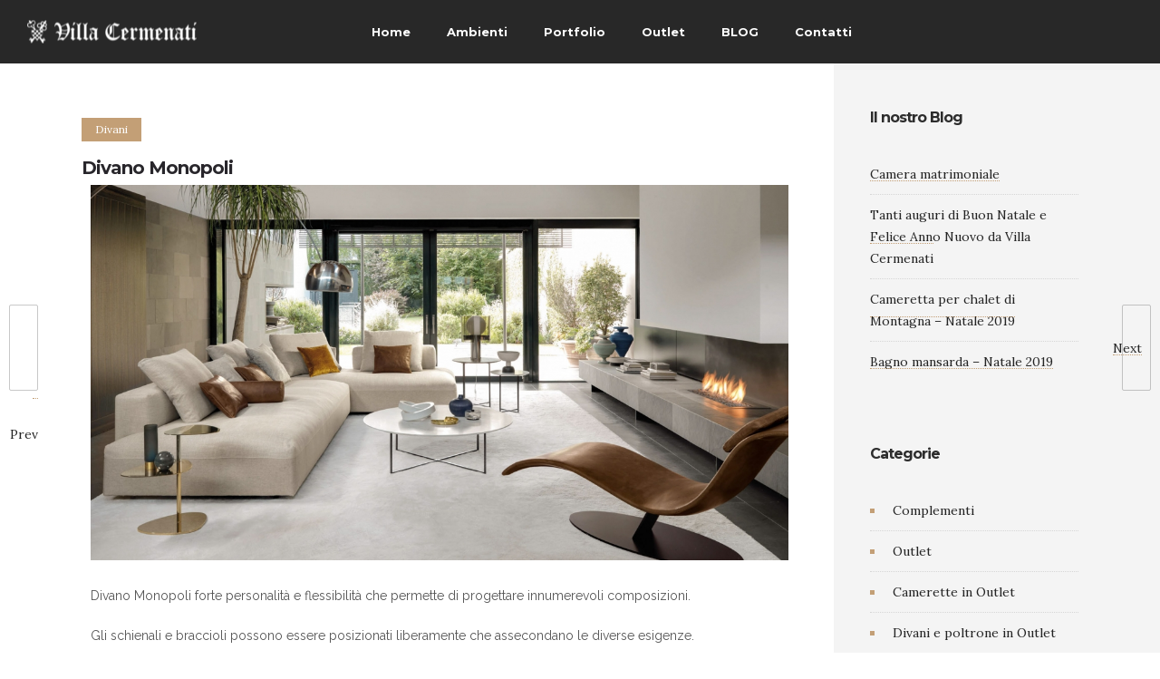

--- FILE ---
content_type: text/html; charset=UTF-8
request_url: https://villacermenati.it/divani/divano-monopoli-desiree/
body_size: 19031
content:
<!DOCTYPE html>
<!--[if lt IE 7]>      <html class="no-js ie lt-ie9 lt-ie8 lt-ie7" lang="it-IT"> <![endif]-->
<!--[if IE 7]>         <html class="no-js ie lt-ie9 lt-ie8" lang="it-IT"> <![endif]-->
<!--[if IE 8]>         <html class="no-js ie lt-ie9" lang="it-IT"> <![endif]-->
<!--[if gt IE 8]>      <html class="no-js ie lt-ie10" lang="it-IT"> <![endif]-->
<!--[if gt IE 9]><!--> <html class="no-ie" lang="it-IT"> <!--<![endif]-->

<head>

    <meta charset="utf-8">

    <title>Divano Monopoli - VILLA CERMENATI ARREDAMENTI</title>

			<link rel="icon" type="image/png" href="https://villacermenati.it/wp-content/uploads/2019/07/favicon.ico" />
					
    <meta name="viewport" content="width=device-width, initial-scale=1.0" />

    <!--[if lte IE 9]>
        <script src="https://villacermenati.it/wp-content/themes/ronneby/assets/js/html5shiv.js"></script>
    <![endif]-->
    <!--[if lte IE 8]>
        <script src="https://villacermenati.it/wp-content/themes/ronneby/assets/js/excanvas.compiled.js"></script>
    <![endif]-->

	
    
	<link rel="alternate" type="application/rss+xml" title="VILLA CERMENATI ARREDAMENTI Feed" href="https://villacermenati.it/feed/">
<meta name='robots' content='index, follow, max-image-preview:large, max-snippet:-1, max-video-preview:-1' />
	<style>img:is([sizes="auto" i], [sizes^="auto," i]) { contain-intrinsic-size: 3000px 1500px }</style>
	<script id="cookieyes" type="text/javascript" src="https://cdn-cookieyes.com/client_data/2227172b7b933d01aca41c76/script.js"></script><!-- Google tag (gtag.js) Consent Mode dataLayer added by Site Kit -->
<script type="text/javascript" id="google_gtagjs-js-consent-mode-data-layer">
/* <![CDATA[ */
window.dataLayer = window.dataLayer || [];function gtag(){dataLayer.push(arguments);}
gtag('consent', 'default', {"ad_personalization":"denied","ad_storage":"denied","ad_user_data":"denied","analytics_storage":"denied","functionality_storage":"denied","security_storage":"denied","personalization_storage":"denied","region":["AT","BE","BG","CH","CY","CZ","DE","DK","EE","ES","FI","FR","GB","GR","HR","HU","IE","IS","IT","LI","LT","LU","LV","MT","NL","NO","PL","PT","RO","SE","SI","SK"],"wait_for_update":500});
window._googlesitekitConsentCategoryMap = {"statistics":["analytics_storage"],"marketing":["ad_storage","ad_user_data","ad_personalization"],"functional":["functionality_storage","security_storage"],"preferences":["personalization_storage"]};
window._googlesitekitConsents = {"ad_personalization":"denied","ad_storage":"denied","ad_user_data":"denied","analytics_storage":"denied","functionality_storage":"denied","security_storage":"denied","personalization_storage":"denied","region":["AT","BE","BG","CH","CY","CZ","DE","DK","EE","ES","FI","FR","GB","GR","HR","HU","IE","IS","IT","LI","LT","LU","LV","MT","NL","NO","PL","PT","RO","SE","SI","SK"],"wait_for_update":500};
/* ]]> */
</script>
<!-- End Google tag (gtag.js) Consent Mode dataLayer added by Site Kit -->

	<!-- This site is optimized with the Yoast SEO plugin v26.0 - https://yoast.com/wordpress/plugins/seo/ -->
	<meta name="description" content="Divano Monopoli forte personalità e flessibilità che permette di progettare innumerevoli composizioni assecondano le diverse esigenze." />
	<link rel="canonical" href="https://villacermenati.it/divani/divano-monopoli-desiree/" />
	<meta property="og:locale" content="it_IT" />
	<meta property="og:type" content="article" />
	<meta property="og:title" content="Divano Monopoli - VILLA CERMENATI ARREDAMENTI" />
	<meta property="og:description" content="Divano Monopoli forte personalità e flessibilità che permette di progettare innumerevoli composizioni assecondano le diverse esigenze." />
	<meta property="og:url" content="https://villacermenati.it/divani/divano-monopoli-desiree/" />
	<meta property="og:site_name" content="VILLA CERMENATI ARREDAMENTI" />
	<meta property="article:publisher" content="https://www.facebook.com/VillaCermenati/" />
	<meta property="article:published_time" content="2019-05-21T11:20:24+00:00" />
	<meta property="article:modified_time" content="2019-09-30T11:15:31+00:00" />
	<meta property="og:image" content="https://villacermenati.it/wp-content/uploads/2019/05/de_i_divano-monopoli_gallery_244_L_12.jpg" />
	<meta property="og:image:width" content="1200" />
	<meta property="og:image:height" content="645" />
	<meta property="og:image:type" content="image/jpeg" />
	<meta name="author" content="admin" />
	<meta name="twitter:card" content="summary_large_image" />
	<meta name="twitter:label1" content="Scritto da" />
	<meta name="twitter:data1" content="admin" />
	<script type="application/ld+json" class="yoast-schema-graph">{"@context":"https://schema.org","@graph":[{"@type":"Article","@id":"https://villacermenati.it/divani/divano-monopoli-desiree/#article","isPartOf":{"@id":"https://villacermenati.it/divani/divano-monopoli-desiree/"},"author":{"name":"admin","@id":"https://villacermenati.it/#/schema/person/8c11a0a0a9dd1693801ba36aa52bd30b"},"headline":"Divano Monopoli","datePublished":"2019-05-21T11:20:24+00:00","dateModified":"2019-09-30T11:15:31+00:00","mainEntityOfPage":{"@id":"https://villacermenati.it/divani/divano-monopoli-desiree/"},"wordCount":83,"publisher":{"@id":"https://villacermenati.it/#organization"},"image":{"@id":"https://villacermenati.it/divani/divano-monopoli-desiree/#primaryimage"},"thumbnailUrl":"https://villacermenati.it/wp-content/uploads/2019/05/de_i_divano-monopoli_gallery_244_L_12.jpg","keywords":["Divani","Divani Désirée"],"articleSection":["Divani"],"inLanguage":"it-IT"},{"@type":"WebPage","@id":"https://villacermenati.it/divani/divano-monopoli-desiree/","url":"https://villacermenati.it/divani/divano-monopoli-desiree/","name":"Divano Monopoli - VILLA CERMENATI ARREDAMENTI","isPartOf":{"@id":"https://villacermenati.it/#website"},"primaryImageOfPage":{"@id":"https://villacermenati.it/divani/divano-monopoli-desiree/#primaryimage"},"image":{"@id":"https://villacermenati.it/divani/divano-monopoli-desiree/#primaryimage"},"thumbnailUrl":"https://villacermenati.it/wp-content/uploads/2019/05/de_i_divano-monopoli_gallery_244_L_12.jpg","datePublished":"2019-05-21T11:20:24+00:00","dateModified":"2019-09-30T11:15:31+00:00","description":"Divano Monopoli forte personalità e flessibilità che permette di progettare innumerevoli composizioni assecondano le diverse esigenze.","breadcrumb":{"@id":"https://villacermenati.it/divani/divano-monopoli-desiree/#breadcrumb"},"inLanguage":"it-IT","potentialAction":[{"@type":"ReadAction","target":["https://villacermenati.it/divani/divano-monopoli-desiree/"]}]},{"@type":"ImageObject","inLanguage":"it-IT","@id":"https://villacermenati.it/divani/divano-monopoli-desiree/#primaryimage","url":"https://villacermenati.it/wp-content/uploads/2019/05/de_i_divano-monopoli_gallery_244_L_12.jpg","contentUrl":"https://villacermenati.it/wp-content/uploads/2019/05/de_i_divano-monopoli_gallery_244_L_12.jpg","width":1200,"height":645},{"@type":"BreadcrumbList","@id":"https://villacermenati.it/divani/divano-monopoli-desiree/#breadcrumb","itemListElement":[{"@type":"ListItem","position":1,"name":"Home","item":"https://villacermenati.it/"},{"@type":"ListItem","position":2,"name":"Divano Monopoli"}]},{"@type":"WebSite","@id":"https://villacermenati.it/#website","url":"https://villacermenati.it/","name":"VILLA CERMENATI ARREDAMENTI","description":"Trasformiamo le tue idee in realtà","publisher":{"@id":"https://villacermenati.it/#organization"},"potentialAction":[{"@type":"SearchAction","target":{"@type":"EntryPoint","urlTemplate":"https://villacermenati.it/?s={search_term_string}"},"query-input":{"@type":"PropertyValueSpecification","valueRequired":true,"valueName":"search_term_string"}}],"inLanguage":"it-IT"},{"@type":"Organization","@id":"https://villacermenati.it/#organization","name":"Villa Cermenati Arredamenti","url":"https://villacermenati.it/","logo":{"@type":"ImageObject","inLanguage":"it-IT","@id":"https://villacermenati.it/#/schema/logo/image/","url":"https://villacermenati.it/wp-content/uploads/2019/05/villa-cermenati-logo-black.png","contentUrl":"https://villacermenati.it/wp-content/uploads/2019/05/villa-cermenati-logo-black.png","width":1815,"height":240,"caption":"Villa Cermenati Arredamenti"},"image":{"@id":"https://villacermenati.it/#/schema/logo/image/"},"sameAs":["https://www.facebook.com/VillaCermenati/"]},{"@type":"Person","@id":"https://villacermenati.it/#/schema/person/8c11a0a0a9dd1693801ba36aa52bd30b","name":"admin"}]}</script>
	<!-- / Yoast SEO plugin. -->


<link rel='dns-prefetch' href='//www.googletagmanager.com' />
<link rel='dns-prefetch' href='//fonts.googleapis.com' />
<link rel="alternate" type="application/rss+xml" title="VILLA CERMENATI ARREDAMENTI &raquo; Feed" href="https://villacermenati.it/feed/" />
<link rel="alternate" type="application/rss+xml" title="VILLA CERMENATI ARREDAMENTI &raquo; Feed dei commenti" href="https://villacermenati.it/comments/feed/" />
<script type="text/javascript">
/* <![CDATA[ */
window._wpemojiSettings = {"baseUrl":"https:\/\/s.w.org\/images\/core\/emoji\/15.1.0\/72x72\/","ext":".png","svgUrl":"https:\/\/s.w.org\/images\/core\/emoji\/15.1.0\/svg\/","svgExt":".svg","source":{"concatemoji":"https:\/\/villacermenati.it\/wp-includes\/js\/wp-emoji-release.min.js?ver=6.8.1"}};
/*! This file is auto-generated */
!function(i,n){var o,s,e;function c(e){try{var t={supportTests:e,timestamp:(new Date).valueOf()};sessionStorage.setItem(o,JSON.stringify(t))}catch(e){}}function p(e,t,n){e.clearRect(0,0,e.canvas.width,e.canvas.height),e.fillText(t,0,0);var t=new Uint32Array(e.getImageData(0,0,e.canvas.width,e.canvas.height).data),r=(e.clearRect(0,0,e.canvas.width,e.canvas.height),e.fillText(n,0,0),new Uint32Array(e.getImageData(0,0,e.canvas.width,e.canvas.height).data));return t.every(function(e,t){return e===r[t]})}function u(e,t,n){switch(t){case"flag":return n(e,"\ud83c\udff3\ufe0f\u200d\u26a7\ufe0f","\ud83c\udff3\ufe0f\u200b\u26a7\ufe0f")?!1:!n(e,"\ud83c\uddfa\ud83c\uddf3","\ud83c\uddfa\u200b\ud83c\uddf3")&&!n(e,"\ud83c\udff4\udb40\udc67\udb40\udc62\udb40\udc65\udb40\udc6e\udb40\udc67\udb40\udc7f","\ud83c\udff4\u200b\udb40\udc67\u200b\udb40\udc62\u200b\udb40\udc65\u200b\udb40\udc6e\u200b\udb40\udc67\u200b\udb40\udc7f");case"emoji":return!n(e,"\ud83d\udc26\u200d\ud83d\udd25","\ud83d\udc26\u200b\ud83d\udd25")}return!1}function f(e,t,n){var r="undefined"!=typeof WorkerGlobalScope&&self instanceof WorkerGlobalScope?new OffscreenCanvas(300,150):i.createElement("canvas"),a=r.getContext("2d",{willReadFrequently:!0}),o=(a.textBaseline="top",a.font="600 32px Arial",{});return e.forEach(function(e){o[e]=t(a,e,n)}),o}function t(e){var t=i.createElement("script");t.src=e,t.defer=!0,i.head.appendChild(t)}"undefined"!=typeof Promise&&(o="wpEmojiSettingsSupports",s=["flag","emoji"],n.supports={everything:!0,everythingExceptFlag:!0},e=new Promise(function(e){i.addEventListener("DOMContentLoaded",e,{once:!0})}),new Promise(function(t){var n=function(){try{var e=JSON.parse(sessionStorage.getItem(o));if("object"==typeof e&&"number"==typeof e.timestamp&&(new Date).valueOf()<e.timestamp+604800&&"object"==typeof e.supportTests)return e.supportTests}catch(e){}return null}();if(!n){if("undefined"!=typeof Worker&&"undefined"!=typeof OffscreenCanvas&&"undefined"!=typeof URL&&URL.createObjectURL&&"undefined"!=typeof Blob)try{var e="postMessage("+f.toString()+"("+[JSON.stringify(s),u.toString(),p.toString()].join(",")+"));",r=new Blob([e],{type:"text/javascript"}),a=new Worker(URL.createObjectURL(r),{name:"wpTestEmojiSupports"});return void(a.onmessage=function(e){c(n=e.data),a.terminate(),t(n)})}catch(e){}c(n=f(s,u,p))}t(n)}).then(function(e){for(var t in e)n.supports[t]=e[t],n.supports.everything=n.supports.everything&&n.supports[t],"flag"!==t&&(n.supports.everythingExceptFlag=n.supports.everythingExceptFlag&&n.supports[t]);n.supports.everythingExceptFlag=n.supports.everythingExceptFlag&&!n.supports.flag,n.DOMReady=!1,n.readyCallback=function(){n.DOMReady=!0}}).then(function(){return e}).then(function(){var e;n.supports.everything||(n.readyCallback(),(e=n.source||{}).concatemoji?t(e.concatemoji):e.wpemoji&&e.twemoji&&(t(e.twemoji),t(e.wpemoji)))}))}((window,document),window._wpemojiSettings);
/* ]]> */
</script>
<style id='wp-emoji-styles-inline-css' type='text/css'>

	img.wp-smiley, img.emoji {
		display: inline !important;
		border: none !important;
		box-shadow: none !important;
		height: 1em !important;
		width: 1em !important;
		margin: 0 0.07em !important;
		vertical-align: -0.1em !important;
		background: none !important;
		padding: 0 !important;
	}
</style>
<link rel='stylesheet' id='wp-block-library-css' href='https://villacermenati.it/wp-includes/css/dist/block-library/style.min.css?ver=6.8.1' type='text/css' media='all' />
<style id='classic-theme-styles-inline-css' type='text/css'>
/*! This file is auto-generated */
.wp-block-button__link{color:#fff;background-color:#32373c;border-radius:9999px;box-shadow:none;text-decoration:none;padding:calc(.667em + 2px) calc(1.333em + 2px);font-size:1.125em}.wp-block-file__button{background:#32373c;color:#fff;text-decoration:none}
</style>
<style id='global-styles-inline-css' type='text/css'>
:root{--wp--preset--aspect-ratio--square: 1;--wp--preset--aspect-ratio--4-3: 4/3;--wp--preset--aspect-ratio--3-4: 3/4;--wp--preset--aspect-ratio--3-2: 3/2;--wp--preset--aspect-ratio--2-3: 2/3;--wp--preset--aspect-ratio--16-9: 16/9;--wp--preset--aspect-ratio--9-16: 9/16;--wp--preset--color--black: #000000;--wp--preset--color--cyan-bluish-gray: #abb8c3;--wp--preset--color--white: #ffffff;--wp--preset--color--pale-pink: #f78da7;--wp--preset--color--vivid-red: #cf2e2e;--wp--preset--color--luminous-vivid-orange: #ff6900;--wp--preset--color--luminous-vivid-amber: #fcb900;--wp--preset--color--light-green-cyan: #7bdcb5;--wp--preset--color--vivid-green-cyan: #00d084;--wp--preset--color--pale-cyan-blue: #8ed1fc;--wp--preset--color--vivid-cyan-blue: #0693e3;--wp--preset--color--vivid-purple: #9b51e0;--wp--preset--gradient--vivid-cyan-blue-to-vivid-purple: linear-gradient(135deg,rgba(6,147,227,1) 0%,rgb(155,81,224) 100%);--wp--preset--gradient--light-green-cyan-to-vivid-green-cyan: linear-gradient(135deg,rgb(122,220,180) 0%,rgb(0,208,130) 100%);--wp--preset--gradient--luminous-vivid-amber-to-luminous-vivid-orange: linear-gradient(135deg,rgba(252,185,0,1) 0%,rgba(255,105,0,1) 100%);--wp--preset--gradient--luminous-vivid-orange-to-vivid-red: linear-gradient(135deg,rgba(255,105,0,1) 0%,rgb(207,46,46) 100%);--wp--preset--gradient--very-light-gray-to-cyan-bluish-gray: linear-gradient(135deg,rgb(238,238,238) 0%,rgb(169,184,195) 100%);--wp--preset--gradient--cool-to-warm-spectrum: linear-gradient(135deg,rgb(74,234,220) 0%,rgb(151,120,209) 20%,rgb(207,42,186) 40%,rgb(238,44,130) 60%,rgb(251,105,98) 80%,rgb(254,248,76) 100%);--wp--preset--gradient--blush-light-purple: linear-gradient(135deg,rgb(255,206,236) 0%,rgb(152,150,240) 100%);--wp--preset--gradient--blush-bordeaux: linear-gradient(135deg,rgb(254,205,165) 0%,rgb(254,45,45) 50%,rgb(107,0,62) 100%);--wp--preset--gradient--luminous-dusk: linear-gradient(135deg,rgb(255,203,112) 0%,rgb(199,81,192) 50%,rgb(65,88,208) 100%);--wp--preset--gradient--pale-ocean: linear-gradient(135deg,rgb(255,245,203) 0%,rgb(182,227,212) 50%,rgb(51,167,181) 100%);--wp--preset--gradient--electric-grass: linear-gradient(135deg,rgb(202,248,128) 0%,rgb(113,206,126) 100%);--wp--preset--gradient--midnight: linear-gradient(135deg,rgb(2,3,129) 0%,rgb(40,116,252) 100%);--wp--preset--font-size--small: 13px;--wp--preset--font-size--medium: 20px;--wp--preset--font-size--large: 36px;--wp--preset--font-size--x-large: 42px;--wp--preset--spacing--20: 0.44rem;--wp--preset--spacing--30: 0.67rem;--wp--preset--spacing--40: 1rem;--wp--preset--spacing--50: 1.5rem;--wp--preset--spacing--60: 2.25rem;--wp--preset--spacing--70: 3.38rem;--wp--preset--spacing--80: 5.06rem;--wp--preset--shadow--natural: 6px 6px 9px rgba(0, 0, 0, 0.2);--wp--preset--shadow--deep: 12px 12px 50px rgba(0, 0, 0, 0.4);--wp--preset--shadow--sharp: 6px 6px 0px rgba(0, 0, 0, 0.2);--wp--preset--shadow--outlined: 6px 6px 0px -3px rgba(255, 255, 255, 1), 6px 6px rgba(0, 0, 0, 1);--wp--preset--shadow--crisp: 6px 6px 0px rgba(0, 0, 0, 1);}:where(.is-layout-flex){gap: 0.5em;}:where(.is-layout-grid){gap: 0.5em;}body .is-layout-flex{display: flex;}.is-layout-flex{flex-wrap: wrap;align-items: center;}.is-layout-flex > :is(*, div){margin: 0;}body .is-layout-grid{display: grid;}.is-layout-grid > :is(*, div){margin: 0;}:where(.wp-block-columns.is-layout-flex){gap: 2em;}:where(.wp-block-columns.is-layout-grid){gap: 2em;}:where(.wp-block-post-template.is-layout-flex){gap: 1.25em;}:where(.wp-block-post-template.is-layout-grid){gap: 1.25em;}.has-black-color{color: var(--wp--preset--color--black) !important;}.has-cyan-bluish-gray-color{color: var(--wp--preset--color--cyan-bluish-gray) !important;}.has-white-color{color: var(--wp--preset--color--white) !important;}.has-pale-pink-color{color: var(--wp--preset--color--pale-pink) !important;}.has-vivid-red-color{color: var(--wp--preset--color--vivid-red) !important;}.has-luminous-vivid-orange-color{color: var(--wp--preset--color--luminous-vivid-orange) !important;}.has-luminous-vivid-amber-color{color: var(--wp--preset--color--luminous-vivid-amber) !important;}.has-light-green-cyan-color{color: var(--wp--preset--color--light-green-cyan) !important;}.has-vivid-green-cyan-color{color: var(--wp--preset--color--vivid-green-cyan) !important;}.has-pale-cyan-blue-color{color: var(--wp--preset--color--pale-cyan-blue) !important;}.has-vivid-cyan-blue-color{color: var(--wp--preset--color--vivid-cyan-blue) !important;}.has-vivid-purple-color{color: var(--wp--preset--color--vivid-purple) !important;}.has-black-background-color{background-color: var(--wp--preset--color--black) !important;}.has-cyan-bluish-gray-background-color{background-color: var(--wp--preset--color--cyan-bluish-gray) !important;}.has-white-background-color{background-color: var(--wp--preset--color--white) !important;}.has-pale-pink-background-color{background-color: var(--wp--preset--color--pale-pink) !important;}.has-vivid-red-background-color{background-color: var(--wp--preset--color--vivid-red) !important;}.has-luminous-vivid-orange-background-color{background-color: var(--wp--preset--color--luminous-vivid-orange) !important;}.has-luminous-vivid-amber-background-color{background-color: var(--wp--preset--color--luminous-vivid-amber) !important;}.has-light-green-cyan-background-color{background-color: var(--wp--preset--color--light-green-cyan) !important;}.has-vivid-green-cyan-background-color{background-color: var(--wp--preset--color--vivid-green-cyan) !important;}.has-pale-cyan-blue-background-color{background-color: var(--wp--preset--color--pale-cyan-blue) !important;}.has-vivid-cyan-blue-background-color{background-color: var(--wp--preset--color--vivid-cyan-blue) !important;}.has-vivid-purple-background-color{background-color: var(--wp--preset--color--vivid-purple) !important;}.has-black-border-color{border-color: var(--wp--preset--color--black) !important;}.has-cyan-bluish-gray-border-color{border-color: var(--wp--preset--color--cyan-bluish-gray) !important;}.has-white-border-color{border-color: var(--wp--preset--color--white) !important;}.has-pale-pink-border-color{border-color: var(--wp--preset--color--pale-pink) !important;}.has-vivid-red-border-color{border-color: var(--wp--preset--color--vivid-red) !important;}.has-luminous-vivid-orange-border-color{border-color: var(--wp--preset--color--luminous-vivid-orange) !important;}.has-luminous-vivid-amber-border-color{border-color: var(--wp--preset--color--luminous-vivid-amber) !important;}.has-light-green-cyan-border-color{border-color: var(--wp--preset--color--light-green-cyan) !important;}.has-vivid-green-cyan-border-color{border-color: var(--wp--preset--color--vivid-green-cyan) !important;}.has-pale-cyan-blue-border-color{border-color: var(--wp--preset--color--pale-cyan-blue) !important;}.has-vivid-cyan-blue-border-color{border-color: var(--wp--preset--color--vivid-cyan-blue) !important;}.has-vivid-purple-border-color{border-color: var(--wp--preset--color--vivid-purple) !important;}.has-vivid-cyan-blue-to-vivid-purple-gradient-background{background: var(--wp--preset--gradient--vivid-cyan-blue-to-vivid-purple) !important;}.has-light-green-cyan-to-vivid-green-cyan-gradient-background{background: var(--wp--preset--gradient--light-green-cyan-to-vivid-green-cyan) !important;}.has-luminous-vivid-amber-to-luminous-vivid-orange-gradient-background{background: var(--wp--preset--gradient--luminous-vivid-amber-to-luminous-vivid-orange) !important;}.has-luminous-vivid-orange-to-vivid-red-gradient-background{background: var(--wp--preset--gradient--luminous-vivid-orange-to-vivid-red) !important;}.has-very-light-gray-to-cyan-bluish-gray-gradient-background{background: var(--wp--preset--gradient--very-light-gray-to-cyan-bluish-gray) !important;}.has-cool-to-warm-spectrum-gradient-background{background: var(--wp--preset--gradient--cool-to-warm-spectrum) !important;}.has-blush-light-purple-gradient-background{background: var(--wp--preset--gradient--blush-light-purple) !important;}.has-blush-bordeaux-gradient-background{background: var(--wp--preset--gradient--blush-bordeaux) !important;}.has-luminous-dusk-gradient-background{background: var(--wp--preset--gradient--luminous-dusk) !important;}.has-pale-ocean-gradient-background{background: var(--wp--preset--gradient--pale-ocean) !important;}.has-electric-grass-gradient-background{background: var(--wp--preset--gradient--electric-grass) !important;}.has-midnight-gradient-background{background: var(--wp--preset--gradient--midnight) !important;}.has-small-font-size{font-size: var(--wp--preset--font-size--small) !important;}.has-medium-font-size{font-size: var(--wp--preset--font-size--medium) !important;}.has-large-font-size{font-size: var(--wp--preset--font-size--large) !important;}.has-x-large-font-size{font-size: var(--wp--preset--font-size--x-large) !important;}
:where(.wp-block-post-template.is-layout-flex){gap: 1.25em;}:where(.wp-block-post-template.is-layout-grid){gap: 1.25em;}
:where(.wp-block-columns.is-layout-flex){gap: 2em;}:where(.wp-block-columns.is-layout-grid){gap: 2em;}
:root :where(.wp-block-pullquote){font-size: 1.5em;line-height: 1.6;}
</style>
<link rel='stylesheet' id='contact-form-7-css' href='https://villacermenati.it/wp-content/plugins/contact-form-7/includes/css/styles.css?ver=6.0.6' type='text/css' media='all' />
<style id='contact-form-7-inline-css' type='text/css'>
.wpcf7 .wpcf7-recaptcha iframe {margin-bottom: 0;}.wpcf7 .wpcf7-recaptcha[data-align="center"] > div {margin: 0 auto;}.wpcf7 .wpcf7-recaptcha[data-align="right"] > div {margin: 0 0 0 auto;}
</style>
<link rel='stylesheet' id='wpos-magnific-style-css' href='https://villacermenati.it/wp-content/plugins/meta-slider-and-carousel-with-lightbox/assets/css/magnific-popup.css?ver=2.0.4' type='text/css' media='all' />
<link rel='stylesheet' id='wpos-slick-style-css' href='https://villacermenati.it/wp-content/plugins/meta-slider-and-carousel-with-lightbox/assets/css/slick.css?ver=2.0.4' type='text/css' media='all' />
<link rel='stylesheet' id='wp-igsp-public-css-css' href='https://villacermenati.it/wp-content/plugins/meta-slider-and-carousel-with-lightbox/assets/css/wp-igsp-public.css?ver=2.0.4' type='text/css' media='all' />
<link rel='stylesheet' id='rs-plugin-settings-css' href='https://villacermenati.it/wp-content/plugins/revslider/public/assets/css/settings.css?ver=5.4.8.3' type='text/css' media='all' />
<style id='rs-plugin-settings-inline-css' type='text/css'>
#rs-demo-id {}
</style>
<link rel='stylesheet' id='dfd-dfd-css' href='https://villacermenati.it/wp-content/uploads/smile_fonts/ronneby/Defaults.css?ver=6.8.1' type='text/css' media='all' />
<link rel='stylesheet' id='dtpicker-css' href='https://villacermenati.it/wp-content/plugins/date-time-picker-field/assets/js/vendor/datetimepicker/jquery.datetimepicker.min.css?ver=6.8.1' type='text/css' media='all' />
<!--[if lt IE 9]>
<link rel='stylesheet' id='vc_lte_ie9-css' href='https://villacermenati.it/wp-content/plugins/js_composer/assets/css/vc_lte_ie9.min.css?ver=6.0.3' type='text/css' media='screen' />
<![endif]-->
<link rel='stylesheet' id='js_composer_front-css' href='https://villacermenati.it/wp-content/plugins/js_composer/assets/css/js_composer.min.css?ver=6.0.3' type='text/css' media='all' />
<link rel='stylesheet' id='dfd_vc_custom_style-css' href='https://villacermenati.it/wp-content/themes/ronneby/assets/css/visual-composer.css' type='text/css' media='all' />
<link rel='stylesheet' id='dfd_site_style-css' href='https://villacermenati.it/wp-content/themes/ronneby/assets/css/app.css' type='text/css' media='all' />
<link rel='stylesheet' id='dfd_mobile_responsive-css' href='https://villacermenati.it/wp-content/themes/ronneby/assets/css/mobile-responsive.css' type='text/css' media='all' />
<link rel='stylesheet' id='dfd_theme_options-css' href='//villacermenati.it/wp-content/uploads/redux/options.css' type='text/css' media='all' />
<link rel='stylesheet' id='isotope_style-css' href='https://villacermenati.it/wp-content/themes/ronneby/assets/css/jquery.isotope.css' type='text/css' media='all' />
<link rel='stylesheet' id='prettyphoto_style-css' href='https://villacermenati.it/wp-content/themes/ronneby/assets/css/prettyPhoto.css' type='text/css' media='all' />
<link rel='stylesheet' id='main-style-css' href='https://villacermenati.it/wp-content/themes/ronneby/style.css' type='text/css' media='all' />
<style id='main-style-inline-css' type='text/css'>
body {background-repeat: repeat !important;}
</style>
<link rel='stylesheet' id='dfd_preloader_indicator-css' href='https://villacermenati.it/wp-content/themes/ronneby/assets/css/site-preloader.css' type='text/css' media='all' />
<link rel='stylesheet' id='redux-google-fonts-ronneby-css' href='https://fonts.googleapis.com/css?family=Montserrat%3A100%2C200%2C300%2C400%2C500%2C600%2C700%2C800%2C900%2C100italic%2C200italic%2C300italic%2C400italic%2C500italic%2C600italic%2C700italic%2C800italic%2C900italic%7CRaleway%3A100%2C200%2C300%2C400%2C500%2C600%2C700%2C800%2C900%2C100italic%2C200italic%2C300italic%2C400italic%2C500italic%2C600italic%2C700italic%2C800italic%2C900italic%7CDroid+Serif%3A400%2C700%2C400italic%2C700italic%7CLora%3A400%2C700%2C400italic%2C700italic&#038;subset=latin&#038;ver=1748598439' type='text/css' media='all' />
<link rel='stylesheet' id='timed-content-css-css' href='https://villacermenati.it/wp-content/plugins/timed-content/css/timed-content.css?ver=2.95' type='text/css' media='all' />
<script type="text/javascript" src="https://villacermenati.it/wp-includes/js/jquery/jquery.min.js?ver=3.7.1" id="jquery-core-js"></script>
<script type="text/javascript" src="https://villacermenati.it/wp-includes/js/jquery/jquery-migrate.min.js?ver=3.4.1" id="jquery-migrate-js"></script>
<script type="text/javascript" id="cookie-law-info-wca-js-before">
/* <![CDATA[ */
const _ckyGsk = true;
/* ]]> */
</script>
<script type="text/javascript" src="https://villacermenati.it/wp-content/plugins/cookie-law-info/lite/frontend/js/wca.min.js?ver=3.3.1" id="cookie-law-info-wca-js"></script>

<!-- Snippet del tag Google (gtag.js) aggiunto da Site Kit -->
<!-- Snippet Google Analytics aggiunto da Site Kit -->
<script type="text/javascript" src="https://www.googletagmanager.com/gtag/js?id=GT-MQX63DB" id="google_gtagjs-js" async></script>
<script type="text/javascript" id="google_gtagjs-js-after">
/* <![CDATA[ */
window.dataLayer = window.dataLayer || [];function gtag(){dataLayer.push(arguments);}
gtag("set","linker",{"domains":["villacermenati.it"]});
gtag("js", new Date());
gtag("set", "developer_id.dZTNiMT", true);
gtag("config", "GT-MQX63DB");
/* ]]> */
</script>
<script type="text/javascript" src="https://villacermenati.it/wp-content/themes/ronneby/assets/js/jquery.queryloader2.min.js?ver=2" id="dfd_queryloader2-js"></script>
<script type="text/javascript" src="https://villacermenati.it/wp-content/plugins/timed-content/js/timed-content.js?ver=2.95" id="timed-content_js-js"></script>
<link rel="https://api.w.org/" href="https://villacermenati.it/wp-json/" /><link rel="alternate" title="JSON" type="application/json" href="https://villacermenati.it/wp-json/wp/v2/posts/9911" /><link rel="EditURI" type="application/rsd+xml" title="RSD" href="https://villacermenati.it/xmlrpc.php?rsd" />
<meta name="generator" content="WordPress 6.8.1" />
<link rel='shortlink' href='https://villacermenati.it/?p=9911' />
<link rel="alternate" title="oEmbed (JSON)" type="application/json+oembed" href="https://villacermenati.it/wp-json/oembed/1.0/embed?url=https%3A%2F%2Fvillacermenati.it%2Fdivani%2Fdivano-monopoli-desiree%2F" />
<link rel="alternate" title="oEmbed (XML)" type="text/xml+oembed" href="https://villacermenati.it/wp-json/oembed/1.0/embed?url=https%3A%2F%2Fvillacermenati.it%2Fdivani%2Fdivano-monopoli-desiree%2F&#038;format=xml" />
<meta name="generator" content="Site Kit by Google 1.162.0" /><script type='text/javascript'>
/* <![CDATA[ */
var VPData = {"version":"3.3.13","pro":false,"__":{"couldnt_retrieve_vp":"Couldn't retrieve Visual Portfolio ID.","pswp_close":"Close (Esc)","pswp_share":"Share","pswp_fs":"Toggle fullscreen","pswp_zoom":"Zoom in\/out","pswp_prev":"Previous (arrow left)","pswp_next":"Next (arrow right)","pswp_share_fb":"Share on Facebook","pswp_share_tw":"Tweet","pswp_share_pin":"Pin it","pswp_download":"Download","fancybox_close":"Close","fancybox_next":"Next","fancybox_prev":"Previous","fancybox_error":"The requested content cannot be loaded. <br \/> Please try again later.","fancybox_play_start":"Start slideshow","fancybox_play_stop":"Pause slideshow","fancybox_full_screen":"Full screen","fancybox_thumbs":"Thumbnails","fancybox_download":"Download","fancybox_share":"Share","fancybox_zoom":"Zoom"},"settingsPopupGallery":{"enable_on_wordpress_images":false,"vendor":"fancybox","deep_linking":false,"deep_linking_url_to_share_images":false,"show_arrows":true,"show_counter":true,"show_zoom_button":true,"show_fullscreen_button":true,"show_share_button":true,"show_close_button":true,"show_thumbs":true,"show_download_button":false,"show_slideshow":false,"click_to_zoom":true,"restore_focus":true},"screenSizes":[320,576,768,992,1200]};
/* ]]> */
</script>
		<noscript>
			<style type="text/css">
				.vp-portfolio__preloader-wrap{display:none}.vp-portfolio__filter-wrap,.vp-portfolio__items-wrap,.vp-portfolio__pagination-wrap,.vp-portfolio__sort-wrap{opacity:1;visibility:visible}.vp-portfolio__item .vp-portfolio__item-img noscript+img,.vp-portfolio__thumbnails-wrap{display:none}
			</style>
		</noscript>
		<meta property="og:image" content="https://villacermenati.it/wp-content/uploads/2019/05/de_i_divano-monopoli_gallery_244_L_12.jpg" /><meta property="og:image:width" content="1200" /><meta property="og:image:height" content="645" /><meta property="og:url" content="https://villacermenati.it/divani/divano-monopoli-desiree/" /><meta property="og:title" content="Divano Monopoli" /><meta name="generator" content="Powered by WPBakery Page Builder - drag and drop page builder for WordPress."/>
		<style type="text/css">
			/* If html does not have either class, do not show lazy loaded images. */
			html:not(.vp-lazyload-enabled):not(.js) .vp-lazyload {
				display: none;
			}
		</style>
		<script>
			document.documentElement.classList.add(
				'vp-lazyload-enabled'
			);
		</script>
		<meta name="generator" content="Powered by Slider Revolution 5.4.8.3 - responsive, Mobile-Friendly Slider Plugin for WordPress with comfortable drag and drop interface." />
<script type="text/javascript">function setREVStartSize(e){									
						try{ e.c=jQuery(e.c);var i=jQuery(window).width(),t=9999,r=0,n=0,l=0,f=0,s=0,h=0;
							if(e.responsiveLevels&&(jQuery.each(e.responsiveLevels,function(e,f){f>i&&(t=r=f,l=e),i>f&&f>r&&(r=f,n=e)}),t>r&&(l=n)),f=e.gridheight[l]||e.gridheight[0]||e.gridheight,s=e.gridwidth[l]||e.gridwidth[0]||e.gridwidth,h=i/s,h=h>1?1:h,f=Math.round(h*f),"fullscreen"==e.sliderLayout){var u=(e.c.width(),jQuery(window).height());if(void 0!=e.fullScreenOffsetContainer){var c=e.fullScreenOffsetContainer.split(",");if (c) jQuery.each(c,function(e,i){u=jQuery(i).length>0?u-jQuery(i).outerHeight(!0):u}),e.fullScreenOffset.split("%").length>1&&void 0!=e.fullScreenOffset&&e.fullScreenOffset.length>0?u-=jQuery(window).height()*parseInt(e.fullScreenOffset,0)/100:void 0!=e.fullScreenOffset&&e.fullScreenOffset.length>0&&(u-=parseInt(e.fullScreenOffset,0))}f=u}else void 0!=e.minHeight&&f<e.minHeight&&(f=e.minHeight);e.c.closest(".rev_slider_wrapper").css({height:f})					
						}catch(d){console.log("Failure at Presize of Slider:"+d)}						
					};</script>
		<style type="text/css" id="wp-custom-css">
			.page-title-inner-wrap {
	display:none !important
		
}

@media only screen and (min-width: 1101px) {

#header-container.logo-position-left:not(.small) .header-col-left {
    width: 290px;
		z-index:99999
}

	#header-container #header .header-wrap > .row:last-child .header-main-panel .header-col-fluid .fixed-header-logo {
    width: 290px;
		z-index:99999
}

#header-container.logo-position-left:not(.small) #header .header-wrap > .row:last-child .header-main-panel .logo-for-panel .inline-block img {
	height:auto !important;
}

.descrizionecat blockquote  {
	text-decoration:none !important
	
}



.single-post #header-container.header-style-2:not(.small) #header .header-wrap {
background: rgba(38,38,38,0.92);
}
	
#header-container {
background: rgba(38,38,38,0.92);
}
	
.single-post .category-outlet {
	padding-top:100px
}
	
}

.category-outlet blockquote {
    text-decoration:none;
}

.category-outlet blockquote:before {
    content: none;
}


#layout.single-post .dfd-single-style-advanced .about-author {
    border: 1px solid #d6d6d6;
    display: none;
}
#layout.single-post .dfd-single-style-advanced .block-under-single-post {
    padding-top: 55px;
    padding-bottom: 0;
    background: transparent;
    display: none;
}
#layout.single-post #comments, #layout.single-folio.folio_inside_2 #comments {
    padding: 60px 10px 0;
    display: none;
}
.blog-top-block {
    border-bottom: 1px dotted #d6d6d6;
    display: none;
}

.olistino, .oofferta {
	display:block;
	font-size:17px;
}
.olistino{
	text-decoration: line-through;
}
.oofferta {
	font-weight:bold;
}
.olistino strong {
	color:#ff0000;
	font-weight:normal
}
.oofferta strong {
	color:#339966;
}

.link-footer, .link-footer:hover {
    color: rgba(255,255,255,0.6);
}

#footer .dfd-share-cover {
	display:none
}

#footer .dfd-meta-wrap, .entry-meta, .dfd-meta-wrap, .descrizione-home {
	display: none
}

.category-outlet .dfd-meta-wrap {
	display:block;
}

.breadcrumbs > span {
    color: #bcbcbc;
}

.breadcrumbs > span {
    position: relative;
    z-index: 1;
    display: inline-block;
    height: inherit;
    line-height: inherit;
    padding: 0 25px;
    margin: 0;
    color: #bcbcbc;
    background: #fff;
    border-top: 1px solid rgba(27,27,27,0.1);
    border-left: 1px solid rgba(27,27,27,0.1);
    border-right: 1px solid rgba(27,27,27,0.1);
    border-top-left-radius: 2px;
    border-top-right-radius: 2px;
}


.category-outlet .post-9590 .dfd-blog-title,
.category-outlet .post-9590 .dfd-meta-wrap,
.category-outlet .post-9590 .dfd-meta-wrap,
.category-outlet .post-9590 .entry-content,
.postid-9590 .wpb_wrapper
{
	text-decoration:line-through !important
}




input[type="text"], input[type="password"], input[type="date"], input[type="datetime"], input[type="email"], input[type="number"], input[type="search"], input[type="tel"], input[type="time"], input[type="url"], input[type="submit"], textarea {
    border-style: solid;
    margin-bottom: 0px;
    border-width: 1px;
    background-color: #f5f5f5;
    border-radius: 2px;
    position: relative;
    color: #565656;
    border-color: #e8e8e8;
    z-index: 0;
    min-height: 49px;
	width:100% !important
}

input[type="submit"] {

    background-color: #9f8465 !important;
    color: #ffffff !important;
    border-color: #9f8465 !important;
	min-height: 49px !important;
	width:200px !important
}

.button-cookie {
padding-left: 20px;
padding-right: 20px;
color:#CCC
}

.button-cookie:hover {
padding-left: 20px;
padding-right: 20px;
color:#FFF
}


.single-post blockquote h4 {
color: #ff0000;
line-height: 70%;
font-size: 25px;
padding-left: 55px;
	margin: 10px 0px 0px 0px;
}


@media screen and (min-width: 1000px) {
.category-soggiorni-outlet .post .entry-media,
.category-tavoli-e-sedie-outlet .post .entry-media,
.category-complementi-outlet .post .entry-media,
.category-camerette-outlet .post .entry-media,
.category-divani-poltrone-outlet .post .entry-media,
.category-camere-outlet .post .entry-media,
.category-cucine-outlet .post .entry-media,
.category-complementi-cucine-outlet .post .entry-media {
	max-width:55%	
}
}

@media only screen and (min-width: 1000px) {

.single-portfolio #main-content {
	margin-top:100px !important;
}

}
.single-portfolio  .dfd-meta-container,
.single-portfolio .dfd-single-share-fixed {
	display: none
}

.single-portfolio .entry-content p {
	font-size:18px	!important;	
}


.single-post label {
	width:100% !important;
}

.single-post article.category-tavoli-e-sedie,
.single-post article.category-divani,
.single-post article.category-complementi,
.single-post article.category-living,
.single-post article.category-cucina,
.single-post article.category-notte,
.single-post article.category-bagno {
    margin-top: 100px !important;
}		</style>
		<noscript><style> .wpb_animate_when_almost_visible { opacity: 1; }</style></noscript>	
	    
	
	
</head>
<body class="wp-singular post-template-default single single-post postid-9911 single-format-standard wp-theme-ronneby wpb-js-composer js-comp-ver-6.0.3 vc_responsive" data-directory="https://villacermenati.it/wp-content/themes/ronneby"  data-header-responsive-width="1101" data-lazy-load-offset="140%" data-share-pretty="Share" data-next-pretty="next" data-prev-pretty="prev">
					<script type="text/javascript">
				(function($) {
					$('head').append('<style type="text/css">#qLpercentage {font-family: texgyreadventorregular;font-size: 45px;font-style: normal;text-transform: uppercase;line-height: 55px;letter-spacing: 2px;color: #ffffff;}</style>');
				})(jQuery);
				</script>
							<div id="qLoverlay">';
				<div id="qLbar_wrap" class="" style="">
														</div>
			</div>
			

	<div class="form-search-section" style="display: none;">
	<div class="row">
		<form role="search" method="get" id="searchform_697bef069a485" class="form-search" action="https://villacermenati.it/">
	<i class="dfdicon-header-search-icon inside-search-icon"></i>
	<input type="text" value="" name="s" id="s_697bef069a484" class="search-query" placeholder="Search on site...">
	<input type="submit" value="Search" class="btn">
	<i class="header-search-switcher close-search"></i>
	</form>	</div>
</div><div id="header-container" class="header-style-2 header-layout-fullwidth sticky-header-disabled logo-position-left menu-position-top  dfd-new-headers dfd-enable-mega-menu dfd-header-layout-fixed without-top-panel">
	<section id="header">
						<div class="header-wrap">
			<div class="row decorated">
				<div class="columns twelve header-main-panel">
					<div class="header-col-left">
						<div class="mobile-logo">
															<a href="https://villacermenati.it" title="Home"><img src="https://villacermenati.it/wp-content/uploads/2019/05/villa-cermenati-logo-black.png" alt="logo"/></a>
													</div>
														<div class="logo-for-panel">
		<div class="inline-block">
			<a href="https://villacermenati.it/">
				<img src="https://villacermenati.it/wp-content/uploads/2019/05/villa-cermenati-logo-187x25.png" alt="VILLA CERMENATI ARREDAMENTI" data-retina="https://villacermenati.it/wp-content/uploads/2019/05/villa-cermenati-logo.png" data-retina_w="1815" data-retina_h="240" style="height: 58px;" />
			</a>
		</div>
	</div>
																	</div>
					<div class="header-col-right text-center clearfix">
															<div class="header-icons-wrapper">
									<div class="dl-menuwrapper">
	<a href="#sidr" class="dl-trigger icon-mobile-menu dfd-vertical-aligned" id="mobile-menu">
		<span class="icon-wrap dfd-middle-line"></span>
		<span class="icon-wrap dfd-top-line"></span>
		<span class="icon-wrap dfd-bottom-line"></span>
	</a>
</div>																																												</div>
																			</div>
					<div class="header-col-fluid">
													<a href="https://villacermenati.it/" title="Home" class="fixed-header-logo">
								<img src="https://villacermenati.it/wp-content/uploads/2019/05/villa-cermenati-logo.png" alt="logo"/>
							</a>
												<nav class="mega-menu clearfix dfd-disable-menu-delimiters dfd-disable-menu-line-animated text-right" id="main_mega_menu">
	<ul id="menu-primary-navigation" class="nav-menu menu-primary-navigation menu-clonable-for-mobiles"><li id="nav-menu-item-8711-697bef069bdf8" class="mega-menu-item nav-item menu-item-depth-0 has-submenu "><a title="Layouts here" href="https://villacermenati.it/" class="menu-link main-menu-link item-title">Home</a>
<div class="sub-nav"><ul class="menu-depth-1 sub-menu sub-nav-group"  >
	<li id="nav-menu-item-11220-697bef069be30" class="mega-menu-item sub-nav-item menu-item-depth-1 "><a href="https://villacermenati.it/chi-siamo/" class="menu-link sub-menu-link">Chi Siamo</a></li>
	<li id="nav-menu-item-11219-697bef069be4c" class="mega-menu-item sub-nav-item menu-item-depth-1 "><a href="https://villacermenati.it/dove-siamo/" class="menu-link sub-menu-link">Dove Siamo</a></li>
</ul></div>
</li>
<li id="nav-menu-item-8958-697bef069be61" class="mega-menu-item nav-item menu-item-depth-0 has-submenu "><a href="#" class="menu-link main-menu-link item-title">Ambienti</a>
<div class="sub-nav"><ul class="menu-depth-1 sub-menu sub-nav-group"  >
	<li id="nav-menu-item-10977-697bef069be78" class="mega-menu-item sub-nav-item menu-item-depth-1 "><a href="https://villacermenati.it/living/" class="menu-link sub-menu-link">Living</a></li>
	<li id="nav-menu-item-9403-697bef069be8b" class="mega-menu-item sub-nav-item menu-item-depth-1 "><a href="https://villacermenati.it/cucina/" class="menu-link sub-menu-link">Cucina</a></li>
	<li id="nav-menu-item-9415-697bef069be9d" class="mega-menu-item sub-nav-item menu-item-depth-1 "><a href="https://villacermenati.it/notte/" class="menu-link sub-menu-link">Notte</a></li>
	<li id="nav-menu-item-9431-697bef069beac" class="mega-menu-item sub-nav-item menu-item-depth-1 "><a href="https://villacermenati.it/bagno/" class="menu-link sub-menu-link">Bagno</a></li>
	<li id="nav-menu-item-9452-697bef069bebb" class="mega-menu-item sub-nav-item menu-item-depth-1 current-menu-parent "><a href="https://villacermenati.it/divani/" class="menu-link sub-menu-link">Divani</a></li>
	<li id="nav-menu-item-9478-697bef069bec9" class="mega-menu-item sub-nav-item menu-item-depth-1 "><a href="https://villacermenati.it/tavoli-e-sedie/" class="menu-link sub-menu-link">Tavoli e sedie</a></li>
	<li id="nav-menu-item-17233-697bef069bed7" class="mega-menu-item sub-nav-item menu-item-depth-1 "><a href="https://villacermenati.it/complementi/" class="menu-link sub-menu-link">Complementi</a></li>
</ul></div>
</li>
<li id="nav-menu-item-10976-697bef069bee6" class="mega-menu-item nav-item menu-item-depth-0 "><a href="https://villacermenati.it/portfolio/" class="menu-link main-menu-link item-title">Portfolio</a></li>
<li id="nav-menu-item-12143-697bef069befa" class="mega-menu-item nav-item menu-item-depth-0 "><a href="https://villacermenati.it/outlet-villa-cermenati/" class="menu-link main-menu-link item-title">Outlet</a></li>
<li id="nav-menu-item-12349-697bef069bf0a" class="mega-menu-item nav-item menu-item-depth-0 "><a href="https://villacermenati.it/il-nostro-blog/" class="menu-link main-menu-link item-title">BLOG</a></li>
<li id="nav-menu-item-10955-697bef069bf19" class="mega-menu-item nav-item menu-item-depth-0 "><a href="https://villacermenati.it/contatti/" class="menu-link main-menu-link item-title">Contatti</a></li>
</ul>	<i class="carousel-nav prev dfd-icon-left_2"></i>
	<i class="carousel-nav next dfd-icon-right_2"></i>
</nav>
					</div>
				</div>
			</div>
		</div>
			</section>
	</div>	
	<div id="main-wrap" class="">

		<div id="change_wrap_div">

			<div class="dfd-controls mobile-hide ">
			<a href="https://villacermenati.it/divani/divano-lacoon-island-desiree/" class="page-inner-nav nav-prev">
			<div class="dfd-controler prev"><span>Prev</span></div>
							<div class="pagination-title">
					<div class="thumb prev">
						<img width="95" height="95" src="https://villacermenati.it/wp-content/uploads/2019/05/de_i_lacoon-island_gallery_246_L_2-150x150.jpg" class="attachment-95x95 size-95x95 wp-post-image" alt="" decoding="async" srcset="https://villacermenati.it/wp-content/uploads/2019/05/de_i_lacoon-island_gallery_246_L_2-150x150.jpg 150w, https://villacermenati.it/wp-content/uploads/2019/05/de_i_lacoon-island_gallery_246_L_2-300x300.jpg 300w" sizes="(max-width: 95px) 100vw, 95px" />						<span class="entry-comments">0</span>
					</div>
					<div class="dfd-vertical-aligned">
						<div class="box-name">Divano Lacoon island</div>
						<div class="subtitle">21 Maggio 2019</div>
					</div>
				</div>
					</a>
				<a href="https://villacermenati.it/divani/divano-glow-in-desiree/" class="page-inner-nav nav-next">
			<div class="dfd-controler next"><span>Next</span></div>
							<div class="pagination-title">
					<div class="thumb next">
						<img width="95" height="95" src="https://villacermenati.it/wp-content/uploads/2019/05/de_i_divano-ampio-glow-in_gallery_77_L_7-150x150.jpg" class="attachment-95x95 size-95x95 wp-post-image" alt="" decoding="async" srcset="https://villacermenati.it/wp-content/uploads/2019/05/de_i_divano-ampio-glow-in_gallery_77_L_7-150x150.jpg 150w, https://villacermenati.it/wp-content/uploads/2019/05/de_i_divano-ampio-glow-in_gallery_77_L_7-300x300.jpg 300w" sizes="(max-width: 95px) 100vw, 95px" />						<span class="entry-comments">0</span>
					</div>
					<div class="dfd-vertical-aligned">
						<div class="box-name">Divano Glow-in</div>
						<div class="subtitle">21 Maggio 2019</div>
					</div>
				</div>
					</a>
	</div>
<section id="layout" class="single-post dfd-equal-height-children">
	<div class="single-post dfd-single-layout-full_width dfd-single-style-advanced">

		<div class="blog-section sidebar-right"><section id="main-content" role="main" class="nine dfd-eq-height columns">

<article class="post-9911 post type-post status-publish format-standard has-post-thumbnail hentry category-divani tag-divani tag-divani-desiree">
	<div class="dfd-single-post-heading">
					<div class="dfd-news-categories">
						<span class="byline category">
			<a href="https://villacermenati.it/divani/" class="fn" >
				<span class="cat-name">Divani</span>
			</a>
		</span>
					</div>
			<h1 class="dfd-blog-title">Divano Monopoli</h1>
							<div class="entry-meta meta-bottom">
	<span class="entry-date">21/05/2019</span>	<span class="before-author">by</span>
	<span class="byline author vcard">
	<a href="https://villacermenati.it/author/cermyvilla/" rel="author" class="fn">
		admin	</a>
</span>	<span class="before-category">in</span>
		<span class="byline category">
		<a href="https://villacermenati.it/divani/" class="fn">
			<span class="cat-name">Divani</span>
		</a>
	</span>
	</div>			</div>
	<div class="entry-content">

		<div  class="vc-row-wrapper " data-parallax_sense="30"><div class="wpb_row row" >
	<div class="twelve columns vc-column-extra-class-697bef06a1481" data-parallax_sense="30">
		<div class="wpb_wrapper">
			
	<div class="wpb_text_column wpb_content_element " >
		<div class="wpb_wrapper">
			<p><img fetchpriority="high" decoding="async" class="alignnone wp-image-9920 size-full" src="https://villacermenati.it/wp-content/uploads/2019/05/de_i_divano-monopoli_gallery_244_L_11.jpg" alt="" width="1200" height="645" srcset="https://villacermenati.it/wp-content/uploads/2019/05/de_i_divano-monopoli_gallery_244_L_11.jpg 1200w, https://villacermenati.it/wp-content/uploads/2019/05/de_i_divano-monopoli_gallery_244_L_11-500x269.jpg 500w, https://villacermenati.it/wp-content/uploads/2019/05/de_i_divano-monopoli_gallery_244_L_11-800x430.jpg 800w, https://villacermenati.it/wp-content/uploads/2019/05/de_i_divano-monopoli_gallery_244_L_11-600x323.jpg 600w, https://villacermenati.it/wp-content/uploads/2019/05/de_i_divano-monopoli_gallery_244_L_11-768x413.jpg 768w, https://villacermenati.it/wp-content/uploads/2019/05/de_i_divano-monopoli_gallery_244_L_11-1024x550.jpg 1024w, https://villacermenati.it/wp-content/uploads/2019/05/de_i_divano-monopoli_gallery_244_L_11-300x161.jpg 300w" sizes="(max-width: 1200px) 100vw, 1200px" /></p>
<p>Divano Monopoli forte personalità e flessibilità che permette di progettare innumerevoli composizioni.</p>
<p>Gli schienali e braccioli possono essere posizionati liberamente che assecondano le diverse esigenze.</p>
<p>Realizzato con seduta e schienale in piuma con inserto in espanso di sostegno. È possibile progettarlo anche in versione angolare o con penisola.</p>

		</div> 
	</div> 
		</div> 
	</div> 
</div><div class="dfd-row-bg-overlay" style="opacity: 0.8;"></div></div><div  class="vc-row-wrapper " data-parallax_sense="30"><div class="wpb_row row" >
	<div class="twelve columns vc-column-extra-class-697bef06a19bb" data-parallax_sense="30">
		<div class="wpb_wrapper">
			
	<div class="wpb_text_column wpb_content_element " >
		<div class="wpb_wrapper">
			<div id='gallery-1' class='gallery galleryid-9911 gallery-columns-3 gallery-size-large'><dl class='gallery-item'>
			<dt class='gallery-icon landscape'>
				<a data-rel="prettyPhoto[slides]" href='https://villacermenati.it/wp-content/uploads/2019/05/de_i_divano-monopoli_gallery_244_L_13.jpg'><img loading="lazy" decoding="async" width="1024" height="550" src="https://villacermenati.it/wp-content/uploads/2019/05/de_i_divano-monopoli_gallery_244_L_13-1024x550.jpg" class="attachment-large size-large" alt="" srcset="https://villacermenati.it/wp-content/uploads/2019/05/de_i_divano-monopoli_gallery_244_L_13-1024x550.jpg 1024w, https://villacermenati.it/wp-content/uploads/2019/05/de_i_divano-monopoli_gallery_244_L_13-500x269.jpg 500w, https://villacermenati.it/wp-content/uploads/2019/05/de_i_divano-monopoli_gallery_244_L_13-800x430.jpg 800w, https://villacermenati.it/wp-content/uploads/2019/05/de_i_divano-monopoli_gallery_244_L_13-600x323.jpg 600w, https://villacermenati.it/wp-content/uploads/2019/05/de_i_divano-monopoli_gallery_244_L_13-768x413.jpg 768w, https://villacermenati.it/wp-content/uploads/2019/05/de_i_divano-monopoli_gallery_244_L_13-300x161.jpg 300w, https://villacermenati.it/wp-content/uploads/2019/05/de_i_divano-monopoli_gallery_244_L_13.jpg 1200w" sizes="auto, (max-width: 1024px) 100vw, 1024px" /></a>
			</dt></dl><dl class='gallery-item'>
			<dt class='gallery-icon landscape'>
				<a data-rel="prettyPhoto[slides]" href='https://villacermenati.it/wp-content/uploads/2019/05/de_i_divano-monopoli_gallery_244_L_12.jpg'><img loading="lazy" decoding="async" width="1024" height="550" src="https://villacermenati.it/wp-content/uploads/2019/05/de_i_divano-monopoli_gallery_244_L_12-1024x550.jpg" class="attachment-large size-large" alt="" srcset="https://villacermenati.it/wp-content/uploads/2019/05/de_i_divano-monopoli_gallery_244_L_12-1024x550.jpg 1024w, https://villacermenati.it/wp-content/uploads/2019/05/de_i_divano-monopoli_gallery_244_L_12-500x269.jpg 500w, https://villacermenati.it/wp-content/uploads/2019/05/de_i_divano-monopoli_gallery_244_L_12-800x430.jpg 800w, https://villacermenati.it/wp-content/uploads/2019/05/de_i_divano-monopoli_gallery_244_L_12-600x323.jpg 600w, https://villacermenati.it/wp-content/uploads/2019/05/de_i_divano-monopoli_gallery_244_L_12-768x413.jpg 768w, https://villacermenati.it/wp-content/uploads/2019/05/de_i_divano-monopoli_gallery_244_L_12-300x161.jpg 300w, https://villacermenati.it/wp-content/uploads/2019/05/de_i_divano-monopoli_gallery_244_L_12.jpg 1200w" sizes="auto, (max-width: 1024px) 100vw, 1024px" /></a>
			</dt></dl><dl class='gallery-item'>
			<dt class='gallery-icon landscape'>
				<a data-rel="prettyPhoto[slides]" href='https://villacermenati.it/wp-content/uploads/2019/05/de_i_divano-monopoli_gallery_244_L_11.jpg'><img loading="lazy" decoding="async" width="1024" height="550" src="https://villacermenati.it/wp-content/uploads/2019/05/de_i_divano-monopoli_gallery_244_L_11-1024x550.jpg" class="attachment-large size-large" alt="" srcset="https://villacermenati.it/wp-content/uploads/2019/05/de_i_divano-monopoli_gallery_244_L_11-1024x550.jpg 1024w, https://villacermenati.it/wp-content/uploads/2019/05/de_i_divano-monopoli_gallery_244_L_11-500x269.jpg 500w, https://villacermenati.it/wp-content/uploads/2019/05/de_i_divano-monopoli_gallery_244_L_11-800x430.jpg 800w, https://villacermenati.it/wp-content/uploads/2019/05/de_i_divano-monopoli_gallery_244_L_11-600x323.jpg 600w, https://villacermenati.it/wp-content/uploads/2019/05/de_i_divano-monopoli_gallery_244_L_11-768x413.jpg 768w, https://villacermenati.it/wp-content/uploads/2019/05/de_i_divano-monopoli_gallery_244_L_11-300x161.jpg 300w, https://villacermenati.it/wp-content/uploads/2019/05/de_i_divano-monopoli_gallery_244_L_11.jpg 1200w" sizes="auto, (max-width: 1024px) 100vw, 1024px" /></a>
			</dt></dl><br style="clear: both" /><dl class='gallery-item'>
			<dt class='gallery-icon landscape'>
				<a data-rel="prettyPhoto[slides]" href='https://villacermenati.it/wp-content/uploads/2019/05/de_i_divano-monopoli_gallery_244_L_10.jpg'><img loading="lazy" decoding="async" width="1024" height="550" src="https://villacermenati.it/wp-content/uploads/2019/05/de_i_divano-monopoli_gallery_244_L_10-1024x550.jpg" class="attachment-large size-large" alt="" srcset="https://villacermenati.it/wp-content/uploads/2019/05/de_i_divano-monopoli_gallery_244_L_10-1024x550.jpg 1024w, https://villacermenati.it/wp-content/uploads/2019/05/de_i_divano-monopoli_gallery_244_L_10-500x269.jpg 500w, https://villacermenati.it/wp-content/uploads/2019/05/de_i_divano-monopoli_gallery_244_L_10-800x430.jpg 800w, https://villacermenati.it/wp-content/uploads/2019/05/de_i_divano-monopoli_gallery_244_L_10-600x323.jpg 600w, https://villacermenati.it/wp-content/uploads/2019/05/de_i_divano-monopoli_gallery_244_L_10-768x413.jpg 768w, https://villacermenati.it/wp-content/uploads/2019/05/de_i_divano-monopoli_gallery_244_L_10-300x161.jpg 300w, https://villacermenati.it/wp-content/uploads/2019/05/de_i_divano-monopoli_gallery_244_L_10.jpg 1200w" sizes="auto, (max-width: 1024px) 100vw, 1024px" /></a>
			</dt></dl><dl class='gallery-item'>
			<dt class='gallery-icon landscape'>
				<a data-rel="prettyPhoto[slides]" href='https://villacermenati.it/wp-content/uploads/2019/05/de_i_divano-monopoli_gallery_244_L_9.jpg'><img loading="lazy" decoding="async" width="1024" height="550" src="https://villacermenati.it/wp-content/uploads/2019/05/de_i_divano-monopoli_gallery_244_L_9-1024x550.jpg" class="attachment-large size-large" alt="" srcset="https://villacermenati.it/wp-content/uploads/2019/05/de_i_divano-monopoli_gallery_244_L_9-1024x550.jpg 1024w, https://villacermenati.it/wp-content/uploads/2019/05/de_i_divano-monopoli_gallery_244_L_9-500x269.jpg 500w, https://villacermenati.it/wp-content/uploads/2019/05/de_i_divano-monopoli_gallery_244_L_9-800x430.jpg 800w, https://villacermenati.it/wp-content/uploads/2019/05/de_i_divano-monopoli_gallery_244_L_9-600x323.jpg 600w, https://villacermenati.it/wp-content/uploads/2019/05/de_i_divano-monopoli_gallery_244_L_9-768x413.jpg 768w, https://villacermenati.it/wp-content/uploads/2019/05/de_i_divano-monopoli_gallery_244_L_9-300x161.jpg 300w, https://villacermenati.it/wp-content/uploads/2019/05/de_i_divano-monopoli_gallery_244_L_9.jpg 1200w" sizes="auto, (max-width: 1024px) 100vw, 1024px" /></a>
			</dt></dl><dl class='gallery-item'>
			<dt class='gallery-icon landscape'>
				<a data-rel="prettyPhoto[slides]" href='https://villacermenati.it/wp-content/uploads/2019/05/de_i_divano-monopoli_gallery_244_L_8.jpg'><img loading="lazy" decoding="async" width="1024" height="550" src="https://villacermenati.it/wp-content/uploads/2019/05/de_i_divano-monopoli_gallery_244_L_8-1024x550.jpg" class="attachment-large size-large" alt="" srcset="https://villacermenati.it/wp-content/uploads/2019/05/de_i_divano-monopoli_gallery_244_L_8-1024x550.jpg 1024w, https://villacermenati.it/wp-content/uploads/2019/05/de_i_divano-monopoli_gallery_244_L_8-500x269.jpg 500w, https://villacermenati.it/wp-content/uploads/2019/05/de_i_divano-monopoli_gallery_244_L_8-800x430.jpg 800w, https://villacermenati.it/wp-content/uploads/2019/05/de_i_divano-monopoli_gallery_244_L_8-600x323.jpg 600w, https://villacermenati.it/wp-content/uploads/2019/05/de_i_divano-monopoli_gallery_244_L_8-768x413.jpg 768w, https://villacermenati.it/wp-content/uploads/2019/05/de_i_divano-monopoli_gallery_244_L_8-300x161.jpg 300w, https://villacermenati.it/wp-content/uploads/2019/05/de_i_divano-monopoli_gallery_244_L_8.jpg 1200w" sizes="auto, (max-width: 1024px) 100vw, 1024px" /></a>
			</dt></dl><br style="clear: both" /><dl class='gallery-item'>
			<dt class='gallery-icon landscape'>
				<a data-rel="prettyPhoto[slides]" href='https://villacermenati.it/wp-content/uploads/2019/05/de_i_divano-monopoli_gallery_244_L_7.jpg'><img loading="lazy" decoding="async" width="1024" height="550" src="https://villacermenati.it/wp-content/uploads/2019/05/de_i_divano-monopoli_gallery_244_L_7-1024x550.jpg" class="attachment-large size-large" alt="" srcset="https://villacermenati.it/wp-content/uploads/2019/05/de_i_divano-monopoli_gallery_244_L_7-1024x550.jpg 1024w, https://villacermenati.it/wp-content/uploads/2019/05/de_i_divano-monopoli_gallery_244_L_7-500x269.jpg 500w, https://villacermenati.it/wp-content/uploads/2019/05/de_i_divano-monopoli_gallery_244_L_7-800x430.jpg 800w, https://villacermenati.it/wp-content/uploads/2019/05/de_i_divano-monopoli_gallery_244_L_7-600x323.jpg 600w, https://villacermenati.it/wp-content/uploads/2019/05/de_i_divano-monopoli_gallery_244_L_7-768x413.jpg 768w, https://villacermenati.it/wp-content/uploads/2019/05/de_i_divano-monopoli_gallery_244_L_7-300x161.jpg 300w, https://villacermenati.it/wp-content/uploads/2019/05/de_i_divano-monopoli_gallery_244_L_7.jpg 1200w" sizes="auto, (max-width: 1024px) 100vw, 1024px" /></a>
			</dt></dl><dl class='gallery-item'>
			<dt class='gallery-icon landscape'>
				<a data-rel="prettyPhoto[slides]" href='https://villacermenati.it/wp-content/uploads/2019/05/de_i_divano-monopoli_gallery_244_L_6.jpg'><img loading="lazy" decoding="async" width="1024" height="550" src="https://villacermenati.it/wp-content/uploads/2019/05/de_i_divano-monopoli_gallery_244_L_6-1024x550.jpg" class="attachment-large size-large" alt="" srcset="https://villacermenati.it/wp-content/uploads/2019/05/de_i_divano-monopoli_gallery_244_L_6-1024x550.jpg 1024w, https://villacermenati.it/wp-content/uploads/2019/05/de_i_divano-monopoli_gallery_244_L_6-500x269.jpg 500w, https://villacermenati.it/wp-content/uploads/2019/05/de_i_divano-monopoli_gallery_244_L_6-800x430.jpg 800w, https://villacermenati.it/wp-content/uploads/2019/05/de_i_divano-monopoli_gallery_244_L_6-600x323.jpg 600w, https://villacermenati.it/wp-content/uploads/2019/05/de_i_divano-monopoli_gallery_244_L_6-768x413.jpg 768w, https://villacermenati.it/wp-content/uploads/2019/05/de_i_divano-monopoli_gallery_244_L_6-300x161.jpg 300w, https://villacermenati.it/wp-content/uploads/2019/05/de_i_divano-monopoli_gallery_244_L_6.jpg 1200w" sizes="auto, (max-width: 1024px) 100vw, 1024px" /></a>
			</dt></dl><dl class='gallery-item'>
			<dt class='gallery-icon landscape'>
				<a data-rel="prettyPhoto[slides]" href='https://villacermenati.it/wp-content/uploads/2019/05/de_i_divano-monopoli_gallery_244_L_4.jpg'><img loading="lazy" decoding="async" width="1024" height="550" src="https://villacermenati.it/wp-content/uploads/2019/05/de_i_divano-monopoli_gallery_244_L_4-1024x550.jpg" class="attachment-large size-large" alt="" srcset="https://villacermenati.it/wp-content/uploads/2019/05/de_i_divano-monopoli_gallery_244_L_4-1024x550.jpg 1024w, https://villacermenati.it/wp-content/uploads/2019/05/de_i_divano-monopoli_gallery_244_L_4-500x269.jpg 500w, https://villacermenati.it/wp-content/uploads/2019/05/de_i_divano-monopoli_gallery_244_L_4-800x430.jpg 800w, https://villacermenati.it/wp-content/uploads/2019/05/de_i_divano-monopoli_gallery_244_L_4-600x323.jpg 600w, https://villacermenati.it/wp-content/uploads/2019/05/de_i_divano-monopoli_gallery_244_L_4-768x413.jpg 768w, https://villacermenati.it/wp-content/uploads/2019/05/de_i_divano-monopoli_gallery_244_L_4-300x161.jpg 300w, https://villacermenati.it/wp-content/uploads/2019/05/de_i_divano-monopoli_gallery_244_L_4.jpg 1200w" sizes="auto, (max-width: 1024px) 100vw, 1024px" /></a>
			</dt></dl><br style="clear: both" /><dl class='gallery-item'>
			<dt class='gallery-icon landscape'>
				<a data-rel="prettyPhoto[slides]" href='https://villacermenati.it/wp-content/uploads/2019/05/de_i_divano-monopoli_gallery_244_L_3.jpg'><img loading="lazy" decoding="async" width="1024" height="550" src="https://villacermenati.it/wp-content/uploads/2019/05/de_i_divano-monopoli_gallery_244_L_3-1024x550.jpg" class="attachment-large size-large" alt="" srcset="https://villacermenati.it/wp-content/uploads/2019/05/de_i_divano-monopoli_gallery_244_L_3-1024x550.jpg 1024w, https://villacermenati.it/wp-content/uploads/2019/05/de_i_divano-monopoli_gallery_244_L_3-500x269.jpg 500w, https://villacermenati.it/wp-content/uploads/2019/05/de_i_divano-monopoli_gallery_244_L_3-800x430.jpg 800w, https://villacermenati.it/wp-content/uploads/2019/05/de_i_divano-monopoli_gallery_244_L_3-600x323.jpg 600w, https://villacermenati.it/wp-content/uploads/2019/05/de_i_divano-monopoli_gallery_244_L_3-768x413.jpg 768w, https://villacermenati.it/wp-content/uploads/2019/05/de_i_divano-monopoli_gallery_244_L_3-300x161.jpg 300w, https://villacermenati.it/wp-content/uploads/2019/05/de_i_divano-monopoli_gallery_244_L_3.jpg 1200w" sizes="auto, (max-width: 1024px) 100vw, 1024px" /></a>
			</dt></dl>
			<br style='clear: both' />
		</div>


		</div> 
	</div> 
		</div> 
	</div> 
</div><div class="dfd-row-bg-overlay" style="opacity: 0.8;"></div></div>

	</div>
	
</article>




<div class="about-author">
	<figure class="author-photo">
			</figure>
	<div class="author-content">
		<div class="author-top-inner">
			<div class="box-name">admin</div>
			<div class="widget soc-icons dfd-soc-icons-hover-style-26"></div>						</div>
		<div class="author-description">
			<p></p>

		</div>
	</div>
</div>	<div class="block-under-single-post">
		<div  class="vc-row-wrapper " data-parallax_sense="30"><div class="wpb_row row" >
	<div class="twelve columns vc-column-extra-class-697bef06a2b88" data-parallax_sense="30">
		<div class="wpb_wrapper">
			<div class="dfd-heading-shortcode"><div class="dfd-heading-module-wrap  text-left style_01 dfd-heading-697bef06a2bf7 dfd-disable-resposive-headings" id="dfd-heading-697bef06a2bf7" ><div class="inline-block"><div class="dfd-heading-module"><div class="widget-title dfd-title block-title" style="font-size: 16px; ">Related posts</div></div></div></div><script type="text/javascript">
									(function($) {
										$("head").append("<style>.dfd-heading-697bef06a2bf7.dfd-heading-module-wrap .dfd-heading-module .dfd-heading-delimiter {margin-top:10px;margin-bottom:10px;}</style>");
									})(jQuery);
								</script></div>
		</div> 
	</div> 
</div><div class="dfd-row-bg-overlay" style="opacity: 0.8;"></div></div><div  class="vc-row-wrapper " data-parallax_sense="30"><div class="wpb_row row" >
	<div class="twelve columns vc-column-extra-class-697bef06a2e27" data-parallax_sense="30">
		<div class="wpb_wrapper">
			<div class="dfd-module-wrapper"><div class="dfd-blog-loop dfd-blog-posts-module  default with-number-decor" id="dfd-blog-module-697bef06a2eec">
	<div class="dfd-blog-wrap">
				<div class="dfd-blog dfd-blog-carousel  "  data-columns="3" data-layout-style="carousel" data-item="post" data-enable_slideshow="true" data-slideshow_speed="5000">
						<div class="post-10109 post type-post status-publish format-standard has-post-thumbnail hentry category-living tag-collezioni-giellesse-monza-e-brianza tag-living text-left" >
					<div class="cover">
													<div class="entry-media comments-like-hover">
								<div class="entry-thumb">
									<img src="https://villacermenati.it/wp-content/uploads/2019/05/01_flexus_2-900x600.jpg" alt="Sistema Flexus"/>
									<div class="post-comments-wrap"><span class="entry-comments">
	<a href="https://villacermenati.it/living/giellesse-sistema-flexus/#comments" rel="author" class="fn">
		<span>0</span><span class="comments-title"></span>
	</a>
</span></div><div class="post-like-wrap"><div class="social-share animate-all"><a class="post-like" href="#" data-post_id="10109">
					<i class="dfd-icon-heart2"></i>
					<span class="count">6</span>
					<span class="like-hover-title">Like!</span>
                </a></div></div>
								</div>
								<div class="dfd-blog-heading-wrap"><div class="dfd-blog-title widget-title" style="font-size: 16px; "><a href="https://villacermenati.it/living/giellesse-sistema-flexus/" title="Sistema Flexus">Sistema Flexus</a></div>		<div class="dfd-meta-wrap">
			<div class="entry-meta meta-bottom">
	<span class="entry-date">22/05/2019</span>	<span class="before-author">by</span>
	<span class="byline author vcard">
	<a href="https://villacermenati.it/author/cermyvilla/" rel="author" class="fn">
		admin	</a>
</span>	<span class="before-category">in</span>
		<span class="byline category">
		<a href="https://villacermenati.it/living/" class="fn">
			<span class="cat-name">Living</span>
		</a>
	</span>
	</div>		</div>
	</div>							</div>
																		</div>
				</div>
								<div class="post-10202 post type-post status-publish format-standard has-post-thumbnail hentry category-living tag-collezioni-giellesse-monza-e-brianza tag-living text-left" >
					<div class="cover">
													<div class="entry-media comments-like-hover">
								<div class="entry-thumb">
									<img src="https://villacermenati.it/wp-content/uploads/2019/05/15_frame_1-900x600.jpg" alt="Sistema Frame"/>
									<div class="post-comments-wrap"><span class="entry-comments">
	<a href="https://villacermenati.it/living/giellesse-sistema-frame/#comments" rel="author" class="fn">
		<span>0</span><span class="comments-title"></span>
	</a>
</span></div><div class="post-like-wrap"><div class="social-share animate-all"><a class="post-like" href="#" data-post_id="10202">
					<i class="dfd-icon-heart2"></i>
					<span class="count">4</span>
					<span class="like-hover-title">Like!</span>
                </a></div></div>
								</div>
								<div class="dfd-blog-heading-wrap"><div class="dfd-blog-title widget-title" style="font-size: 16px; "><a href="https://villacermenati.it/living/giellesse-sistema-frame/" title="Sistema Frame">Sistema Frame</a></div>		<div class="dfd-meta-wrap">
			<div class="entry-meta meta-bottom">
	<span class="entry-date">22/05/2019</span>	<span class="before-author">by</span>
	<span class="byline author vcard">
	<a href="https://villacermenati.it/author/cermyvilla/" rel="author" class="fn">
		admin	</a>
</span>	<span class="before-category">in</span>
		<span class="byline category">
		<a href="https://villacermenati.it/living/" class="fn">
			<span class="cat-name">Living</span>
		</a>
	</span>
	</div>		</div>
	</div>							</div>
																		</div>
				</div>
								<div class="post-9983 post type-post status-publish format-standard has-post-thumbnail hentry category-notte tag-armadi-giellesse tag-collezioni-giellesse-monza-e-brianza tag-notte text-left" >
					<div class="cover">
													<div class="entry-media comments-like-hover">
								<div class="entry-thumb">
									<img src="https://villacermenati.it/wp-content/uploads/2019/05/groove_2-1-900x600.jpg" alt="Armadio Groove"/>
									<div class="post-comments-wrap"><span class="entry-comments">
	<a href="https://villacermenati.it/notte/armadio-groove-giellesse/#comments" rel="author" class="fn">
		<span>0</span><span class="comments-title"></span>
	</a>
</span></div><div class="post-like-wrap"><div class="social-share animate-all"><a class="post-like" href="#" data-post_id="9983">
					<i class="dfd-icon-heart2"></i>
					<span class="count">4</span>
					<span class="like-hover-title">Like!</span>
                </a></div></div>
								</div>
								<div class="dfd-blog-heading-wrap"><div class="dfd-blog-title widget-title" style="font-size: 16px; "><a href="https://villacermenati.it/notte/armadio-groove-giellesse/" title="Armadio Groove">Armadio Groove</a></div>		<div class="dfd-meta-wrap">
			<div class="entry-meta meta-bottom">
	<span class="entry-date">21/05/2019</span>	<span class="before-author">by</span>
	<span class="byline author vcard">
	<a href="https://villacermenati.it/author/cermyvilla/" rel="author" class="fn">
		admin	</a>
</span>	<span class="before-category">in</span>
		<span class="byline category">
		<a href="https://villacermenati.it/notte/" class="fn">
			<span class="cat-name">Notte</span>
		</a>
	</span>
	</div>		</div>
	</div>							</div>
																		</div>
				</div>
								<div class="post-9394 post type-post status-publish format-standard has-post-thumbnail hentry category-cucina tag-cucina tag-cucine-euromobil text-left" >
					<div class="cover">
													<div class="entry-media comments-like-hover">
								<div class="entry-thumb">
									<img src="https://villacermenati.it/wp-content/uploads/2019/05/villacermenati-Cucina-Filò-900x600.jpg" alt="Cucina Filò"/>
									<div class="post-comments-wrap"><span class="entry-comments">
	<a href="https://villacermenati.it/cucina/cucina-filo-euromobil/#comments" rel="author" class="fn">
		<span>0</span><span class="comments-title"></span>
	</a>
</span></div><div class="post-like-wrap"><div class="social-share animate-all"><a class="post-like" href="#" data-post_id="9394">
					<i class="dfd-icon-heart2"></i>
					<span class="count">5</span>
					<span class="like-hover-title">Like!</span>
                </a></div></div>
								</div>
								<div class="dfd-blog-heading-wrap"><div class="dfd-blog-title widget-title" style="font-size: 16px; "><a href="https://villacermenati.it/cucina/cucina-filo-euromobil/" title="Cucina Filò">Cucina Filò</a></div>		<div class="dfd-meta-wrap">
			<div class="entry-meta meta-bottom">
	<span class="entry-date">15/05/2019</span>	<span class="before-author">by</span>
	<span class="byline author vcard">
	<a href="https://villacermenati.it/author/cermyvilla/" rel="author" class="fn">
		admin	</a>
</span>	<span class="before-category">in</span>
		<span class="byline category">
		<a href="https://villacermenati.it/cucina/" class="fn">
			<span class="cat-name">Cucina</span>
		</a>
	</span>
	</div>		</div>
	</div>							</div>
																		</div>
				</div>
						</div>
	</div>
</div><script type="text/javascript">
								(function($) {$("head").append("<style>#dfd-blog-module-697bef06a2eec .dfd-read-share {border-top-style: dotted; border-bottom-style: dotted;}#dfd-blog-module-697bef06a2eec.dfd-blog-loop.simple .post .cover {border-bottom-style: dotted;}#dfd-blog-module-697bef06a2eec.dfd-blog-loop.with-number-decor .dfd-number-decor {style=&quot;&quot;}#dfd-blog-module-697bef06a2eec .dfd-blog {margin: -10px;}#dfd-blog-module-697bef06a2eec .dfd-blog .cover {padding: 10px;}</style>");if(typeof $.fn.initPostsCarousel !== "undefined") {
						$("#dfd-blog-module-697bef06a2eec .dfd-blog-carousel").initPostsCarousel();
					}})(jQuery);
							</script></div>
		</div> 
	</div> 
</div><div class="dfd-row-bg-overlay" style="opacity: 0.8;"></div></div>	</div>
 </section><aside class="three columns dfd-eq-height" id="right-sidebar">

    			<section id="custom-post-type-recent-posts-2" class="widget widget_recent_entries"><h3 class="widget-title">Il nostro Blog</h3>			<ul>
													<li>
										<a href="https://villacermenati.it/il-nostro-blog/camera-matrimoniale/">Camera matrimoniale</a>
														</li>
													<li>
										<a href="https://villacermenati.it/il-nostro-blog/tanti-auguri-di-buon-natale-e-felice-anno-nuovo-da-villa-cermenati/">Tanti auguri di Buon Natale e Felice Anno Nuovo da Villa Cermenati</a>
														</li>
													<li>
										<a href="https://villacermenati.it/il-nostro-blog/cameretta-per-chalet-di-montagna-natale-2019/">Cameretta per chalet di Montagna &#8211; Natale 2019</a>
														</li>
													<li>
										<a href="https://villacermenati.it/il-nostro-blog/bagno-mansarda-natale-2019/">Bagno mansarda &#8211; Natale 2019</a>
														</li>
							</ul>
			</section><section id="categories-3" class="widget widget_categories"><h3 class="widget-title">Categorie</h3>
			<ul>
					<li class="cat-item cat-item-246"><a href="https://villacermenati.it/complementi/">Complementi</a>
</li>
	<li class="cat-item cat-item-216"><a href="https://villacermenati.it/outlet/">Outlet</a>
</li>
	<li class="cat-item cat-item-232"><a href="https://villacermenati.it/outlet/camerette-outlet/">Camerette in Outlet</a>
</li>
	<li class="cat-item cat-item-231"><a href="https://villacermenati.it/outlet/divani-poltrone-outlet/">Divani e poltrone in Outlet</a>
</li>
	<li class="cat-item cat-item-230"><a href="https://villacermenati.it/outlet/camere-outlet/">Camere in Outlet</a>
</li>
	<li class="cat-item cat-item-229"><a href="https://villacermenati.it/outlet/cucine-outlet/">Cucine in Outlet</a>
</li>
	<li class="cat-item cat-item-228"><a href="https://villacermenati.it/outlet/complementi-cucine-outlet/">Complementi cucine in Outlet</a>
</li>
	<li class="cat-item cat-item-227"><a href="https://villacermenati.it/outlet/soggiorni-outlet/">Soggiorni in Outlet</a>
</li>
	<li class="cat-item cat-item-225"><a href="https://villacermenati.it/outlet/complementi-outlet/">Complementi in Outlet</a>
</li>
	<li class="cat-item cat-item-226"><a href="https://villacermenati.it/outlet/tavoli-e-sedie-outlet/">Tavoli e sedie in Outlet</a>
</li>
	<li class="cat-item cat-item-7"><a href="https://villacermenati.it/bagno/">Bagno</a>
</li>
	<li class="cat-item cat-item-137"><a href="https://villacermenati.it/cucina/">Cucina</a>
</li>
	<li class="cat-item cat-item-200"><a href="https://villacermenati.it/divani/">Divani</a>
</li>
	<li class="cat-item cat-item-3"><a href="https://villacermenati.it/living/">Living</a>
</li>
	<li class="cat-item cat-item-138"><a href="https://villacermenati.it/notte/">Notte</a>
</li>
	<li class="cat-item cat-item-201"><a href="https://villacermenati.it/tavoli-e-sedie/">Tavoli e sedie</a>
</li>
			</ul>

			</section>

  </aside>
</div>
        
    </div>
	</section>			
		</div>
		
		<div class="body-back-to-top align-right"><i class="dfd-added-font-icon-right-open"></i></div>

		


<div id="footer-wrap">
	
	<section id="footer" class="footer-style-3 dfd-background-dark">

		
			<div  class="vc-row-wrapper full_width_content equal-height-columns mobile-destroy-equal-heights vc-row-destroy-equal-heights-697bef06a7233 vc_custom_1560759445083"  data-resolution="799"data-parallax_sense="30"><div class="wpb_row row" >
	<div class="three dfd_col-tabletop-3 dfd_col-laptop-3 dfd_col-mobile-12 dfd_col-tablet-6 columns vc-column-extra-class-697bef06a739b dfd-background-dark vc_custom_1560759642249" data-parallax_sense="30">
		<div class="wpb_wrapper">
			<div class="vc-row-wrapper vc_inner vc_row-fluid vc_custom_1560759522658"><div class="row wpb_row"><div class="columns twelve vc_custom_1431605321348"><div class="wpb_wrapper"><div class="dfd-spacer-module"  data-units="px" data-wide_resolution="1280" data-wide_size="5" data-normal_resolution="1024" data-normal_size="20" data-tablet_resolution="800" data-tablet_size="20" data-mobile_resolution="480" data-mobile_size="15" style="height: 5px;"></div><div id="dfd-single-image-module697bef06a7da7-3825" class="dfd-single-image-module  image-center  dfd-img-lazy-load" ><img loading="lazy" decoding="async" src="data:image/svg+xml;charset=utf-8,%3Csvg xmlns%3D'http%3A%2F%2Fwww.w3.org%2F2000%2Fsvg' viewBox%3D'0 0 187 58'%2F%3E" data-src="https://villacermenati.it/wp-content/uploads/2019/04/logo-bianco-1.png" width="187" height="58"  alt="Image module" /></div><div class="dfd-spacer-module"  data-units="px" data-wide_resolution="1280" data-wide_size="10" data-normal_resolution="1024" data-normal_size="20" data-tablet_resolution="800" data-tablet_size="20" data-mobile_resolution="480" data-mobile_size="15" style="height: 10px;"></div>
	<div class="wpb_text_column wpb_content_element " >
		<div class="wpb_wrapper">
			<p><span style="color: #acacac;">Villa Cermenati è un&#8217;azienda nata nel 1953 per opera di Carlo Cermenati con una propria produzione di mobili rustici. Vari riconoscimenti assegnati nel corso degli anni, per il suo apporto nello sviluppo delle attività economiche del settore, hanno attribuito all&#8217;azienda un&#8217;immagine di qualità protrattasi nel tempo.</span></p>

		</div> 
	</div> <div class="dfd-spacer-module"  data-units="px" data-wide_resolution="1280" data-wide_size="25" data-normal_resolution="1024" data-normal_size="20" data-tablet_resolution="800" data-tablet_size="20" data-mobile_resolution="480" data-mobile_size="15" style="height: 25px;"></div><div id="dfd-icon-list-697bef06a7f49-7" class="dfd-icon-list-wrap  del-half-width style-3  " ><ul class="dfd-icon-list"><li class=""><div class="dfd-list-content clearfix " style="padding:10px 0;"><div class="dfd-list-icon-block text-center" style="margin-right:20px;color:#d2d2d2; font-size:18px; "><i class = "dfd-icon-call_incoming"></i></div><div class="dfd-list-content-block content">0362.561448</div></div><span class="dfd-icon-item-delimiter" style="border-bottom-width:1px; border-style:dotted; border-color:; "></span></li><li class=""><div class="dfd-list-content clearfix " style="padding:10px 0;"><div class="dfd-list-icon-block text-center" style="margin-right:20px;color:#d2d2d2; font-size:18px; "><i class = "dfd-icon-navigation"></i></div><div class="dfd-list-content-block content">Via Nazionale dei Giovi, 84<br />
Camnago di Lentate sul Seveso</div></div><span class="dfd-icon-item-delimiter" style="border-bottom-width:1px; border-style:dotted; border-color:; "></span></li><li class=""><div class="dfd-list-content clearfix " style="padding:10px 0;"><div class="dfd-list-icon-block text-center" style="margin-right:20px;color:#d2d2d2; font-size:18px; "><i class = "dfd-icon-email_3"></i></div><div class="dfd-list-content-block content"><span style="color: #c39f76;"> info@villacermenati.it</span></div></div><span class="dfd-icon-item-delimiter" style="border-bottom-width:1px; border-style:dotted; border-color:; "></span></li></ul></div><script type="text/javascript">(function($) {$("head").append("<style>#dfd-icon-list-697bef06a7f49-7 .dfd-icon-list .content {style=&quot;&quot;}</style>");})(jQuery);</script></div></div></div></div>
		</div> <script type="text/javascript">(function($) {$("head").append("<style>@media (max-width: 799px){.columns.vc-column-extra-class-697bef06a739b{padding-left: 20px !important;padding-right: 20px !important;}}</style>");})(jQuery);</script>
	</div> 

	<div class="three dfd_col-tabletop-3 dfd_col-laptop-3 dfd_col-mobile-12 dfd_col-tablet-6 custom-min-height columns vc-column-extra-class-697bef06a8194" data-parallax_sense="30">
		<div class="wpb_wrapper">
			<div class="vc-row-wrapper vc_inner vc_row-fluid"><div class="row wpb_row"><div class="columns twelve"><div class="wpb_wrapper"><div class="dfd-spacer-module"  data-units="px" data-wide_resolution="1280" data-wide_size="25" data-normal_resolution="1024" data-normal_size="65" data-tablet_resolution="800" data-tablet_size="65" data-mobile_resolution="480" data-mobile_size="30" style="height: 25px;"></div><div class="dfd-heading-shortcode"><div class="dfd-heading-module-wrap  text-left style_01 dfd-heading-697bef06a84c9 dfd-disable-resposive-headings" id="dfd-heading-697bef06a84c9" ><div class="inline-block"><div class="dfd-heading-module"><h6 class="widget-title dfd-title " style="font-size: 16px; color: #7c7c7c !important; line-height: 20px; letter-spacing: -1px; ">Ambienti</h6></div></div></div><script type="text/javascript">
									(function($) {
										$("head").append("<style>.dfd-heading-697bef06a84c9.dfd-heading-module-wrap .dfd-heading-module .dfd-heading-delimiter {margin-top:10px;margin-bottom:10px;}</style>");
									})(jQuery);
								</script></div><div class="dfd-spacer-module"  data-units="px" data-wide_resolution="1280" data-wide_size="20" data-normal_resolution="1024" data-normal_size="20" data-tablet_resolution="800" data-tablet_size="20" data-mobile_resolution="480" data-mobile_size="20" style="height: 20px;"></div><div class="dfd-module-wrapper"><div class="dfd-blog-loop dfd-blog-posts-module  simple with-number-decor "id="dfd-blog-module-697bef06a8619" >
	<div class="dfd-blog-wrap">

			<div class="post-10202 post type-post status-publish format-standard has-post-thumbnail hentry category-living tag-collezioni-giellesse-monza-e-brianza tag-living desc-hover">
				<div class="cover">
					
					<div class="clearfix">
						<div class="entry-thumb">
							<img decoding="async" src="https://villacermenati.it/wp-content/uploads/2019/05/15_frame_1-150x150.jpg" alt="Sistema Frame"/>
						</div>
						<div class="content-wrap">
							<div class="dfd-blog-heading-wrap"><div class="dfd-news-categories">		<span class="byline category">
			<a href="https://villacermenati.it/living/" class="fn" >
				<span class="cat-name">Living</span>
			</a>
		</span>
		</div><div class="dfd-blog-title widget-title" style="font-size: 16px; "><a href="https://villacermenati.it/living/giellesse-sistema-frame/" title="Sistema Frame">Sistema Frame</a></div>		<div class="dfd-meta-wrap">
			<div class="entry-meta meta-bottom">
	<span class="entry-date">22/05/2019</span>	<span class="before-author">by</span>
	<span class="byline author vcard">
	<a href="https://villacermenati.it/author/cermyvilla/" rel="author" class="fn">
		admin	</a>
</span>	<span class="before-category">in</span>
		<span class="byline category">
		<a href="https://villacermenati.it/living/" class="fn">
			<span class="cat-name">Living</span>
		</a>
	</span>
	</div>		</div>
	</div><div class="entry-content"><p>Sistema contenitori è un programma componibile basato sul libero accostamento di un’ampia varietà di elementi a terra e a parete.</p></div>						</div>
					</div>
											<div class="dfd-share-cover dfd-share-animated">
							<div class="dfd-blog-share-popup-wrap" data-directory="https://villacermenati.it/wp-content/themes/ronneby" data-url="https://villacermenati.it/living/giellesse-sistema-frame/" data-text="Share" data-title="Share">
	<div class="box">
		<div class="dfd-share-icons">
			<ul class="rrssb-buttons">
				<li class="rrssb-facebook facebook soc_icon-facebook">
					<!--  Replace with your URL. For best results, make sure you page has the proper FB Open Graph tags in header:
						  https://developers.facebook.com/docs/opengraph/howtos/maximizing-distribution-media-content/ -->
					<a href="https://www.facebook.com/sharer/sharer.php?u=https://villacermenati.it/living/giellesse-sistema-frame/" class="popup"></a>
				</li>
				<li class="rrssb-linkedin linkedin soc_icon-linkedin">
					<!-- Replace href with your meta and URL information -->
					<a href="http://www.linkedin.com/shareArticle?mini=true&amp;url=https://villacermenati.it/living/giellesse-sistema-frame/" class="popup"></a>
				</li>
				<li class="rrssb-pinterest pinterest soc_icon-pinterest">
					<!-- Replace href with your meta and URL information.  -->
					<a href="http://pinterest.com/pin/create/button/?url=https://villacermenati.it/living/giellesse-sistema-frame/&image_url=https://villacermenati.it/wp-content/uploads/2019/05/15_frame_1.jpg" class="popup"></a>
				</li>
				<li class="rrssb-twitter twitter soc_icon-twitter-3">
					<!-- Replace href with your Meta and URL information  -->
					<a href="https://twitter.com/intent/tweet?text=https://villacermenati.it/living/giellesse-sistema-frame/" class="popup"></a>
				</li>
			</ul>
		</div>
		<div class="dfd-share-title box-name">Share</div>
	</div>
</div>						</div>
									</div>
			</div>
				</div>
</div><script type="text/javascript">
								(function($) {$("head").append("<style>#dfd-blog-module-697bef06a8619 .dfd-read-share {border-top-style: dotted; border-bottom-style: dotted;}#dfd-blog-module-697bef06a8619.dfd-blog-loop.simple .post .cover {border-bottom-style: dotted;}#dfd-blog-module-697bef06a8619.dfd-blog-loop.with-number-decor .dfd-number-decor {style=&quot;&quot;}</style>");})(jQuery);
							</script></div><div class="dfd-module-wrapper"><div class="dfd-blog-loop dfd-blog-posts-module  simple with-number-decor "id="dfd-blog-module-697bef06a90c8" >
	<div class="dfd-blog-wrap">

			<div class="post-9977 post type-post status-publish format-standard has-post-thumbnail hentry category-notte tag-armadi-giellesse tag-notte desc-hover">
				<div class="cover">
					
					<div class="clearfix">
						<div class="entry-thumb">
							<img decoding="async" src="https://villacermenati.it/wp-content/uploads/2019/05/outdoor_3-150x150.jpg" alt="Armadio Outdoor"/>
						</div>
						<div class="content-wrap">
							<div class="dfd-blog-heading-wrap"><div class="dfd-news-categories">		<span class="byline category">
			<a href="https://villacermenati.it/notte/" class="fn" >
				<span class="cat-name">Notte</span>
			</a>
		</span>
		</div><div class="dfd-blog-title widget-title" style="font-size: 16px; "><a href="https://villacermenati.it/notte/armadio-outdoor-giellesse/" title="Armadio Outdoor">Armadio Outdoor</a></div>		<div class="dfd-meta-wrap">
			<div class="entry-meta meta-bottom">
	<span class="entry-date">21/05/2019</span>	<span class="before-author">by</span>
	<span class="byline author vcard">
	<a href="https://villacermenati.it/author/cermyvilla/" rel="author" class="fn">
		admin	</a>
</span>	<span class="before-category">in</span>
		<span class="byline category">
		<a href="https://villacermenati.it/notte/" class="fn">
			<span class="cat-name">Notte</span>
		</a>
	</span>
	</div>		</div>
	</div><div class="entry-content"><p>Armadio con apertura battente.</p></div>						</div>
					</div>
											<div class="dfd-share-cover dfd-share-animated">
							<div class="dfd-blog-share-popup-wrap" data-directory="https://villacermenati.it/wp-content/themes/ronneby" data-url="https://villacermenati.it/notte/armadio-outdoor-giellesse/" data-text="Share" data-title="Share">
	<div class="box">
		<div class="dfd-share-icons">
			<ul class="rrssb-buttons">
				<li class="rrssb-facebook facebook soc_icon-facebook">
					<!--  Replace with your URL. For best results, make sure you page has the proper FB Open Graph tags in header:
						  https://developers.facebook.com/docs/opengraph/howtos/maximizing-distribution-media-content/ -->
					<a href="https://www.facebook.com/sharer/sharer.php?u=https://villacermenati.it/notte/armadio-outdoor-giellesse/" class="popup"></a>
				</li>
				<li class="rrssb-linkedin linkedin soc_icon-linkedin">
					<!-- Replace href with your meta and URL information -->
					<a href="http://www.linkedin.com/shareArticle?mini=true&amp;url=https://villacermenati.it/notte/armadio-outdoor-giellesse/" class="popup"></a>
				</li>
				<li class="rrssb-pinterest pinterest soc_icon-pinterest">
					<!-- Replace href with your meta and URL information.  -->
					<a href="http://pinterest.com/pin/create/button/?url=https://villacermenati.it/notte/armadio-outdoor-giellesse/&image_url=https://villacermenati.it/wp-content/uploads/2019/05/outdoor_3.jpg" class="popup"></a>
				</li>
				<li class="rrssb-twitter twitter soc_icon-twitter-3">
					<!-- Replace href with your Meta and URL information  -->
					<a href="https://twitter.com/intent/tweet?text=https://villacermenati.it/notte/armadio-outdoor-giellesse/" class="popup"></a>
				</li>
			</ul>
		</div>
		<div class="dfd-share-title box-name">Share</div>
	</div>
</div>						</div>
									</div>
			</div>
				</div>
</div><script type="text/javascript">
								(function($) {$("head").append("<style>#dfd-blog-module-697bef06a90c8 .dfd-read-share {border-top-style: dotted; border-bottom-style: dotted;}#dfd-blog-module-697bef06a90c8.dfd-blog-loop.simple .post .cover {border-bottom-style: dotted;}#dfd-blog-module-697bef06a90c8.dfd-blog-loop.with-number-decor .dfd-number-decor {style=&quot;&quot;}</style>");})(jQuery);
							</script></div><div class="dfd-module-wrapper"><div class="dfd-blog-loop dfd-blog-posts-module  simple with-number-decor "id="dfd-blog-module-697bef06a9e07" >
	<div class="dfd-blog-wrap">

			<div class="post-9453 post type-post status-publish format-standard has-post-thumbnail hentry category-divani tag-divani tag-divani-cava desc-hover">
				<div class="cover">
					
					<div class="clearfix">
						<div class="entry-thumb">
							<img decoding="async" src="https://villacermenati.it/wp-content/uploads/2019/05/villacermenati-divano-brando-150x150.jpg" alt="Divano Brando"/>
						</div>
						<div class="content-wrap">
							<div class="dfd-blog-heading-wrap"><div class="dfd-news-categories">		<span class="byline category">
			<a href="https://villacermenati.it/divani/" class="fn" >
				<span class="cat-name">Divani</span>
			</a>
		</span>
		</div><div class="dfd-blog-title widget-title" style="font-size: 16px; "><a href="https://villacermenati.it/divani/divano-brando-cava/" title="Divano Brando">Divano Brando</a></div>		<div class="dfd-meta-wrap">
			<div class="entry-meta meta-bottom">
	<span class="entry-date">15/05/2019</span>	<span class="before-author">by</span>
	<span class="byline author vcard">
	<a href="https://villacermenati.it/author/cermyvilla/" rel="author" class="fn">
		admin	</a>
</span>	<span class="before-category">in</span>
		<span class="byline category">
		<a href="https://villacermenati.it/divani/" class="fn">
			<span class="cat-name">Divani</span>
		</a>
	</span>
	</div>		</div>
	</div><div class="entry-content"><p>Divano contemporaneo in pelle rifinito con bordino in tinta.</p></div>						</div>
					</div>
											<div class="dfd-share-cover dfd-share-animated">
							<div class="dfd-blog-share-popup-wrap" data-directory="https://villacermenati.it/wp-content/themes/ronneby" data-url="https://villacermenati.it/divani/divano-brando-cava/" data-text="Share" data-title="Share">
	<div class="box">
		<div class="dfd-share-icons">
			<ul class="rrssb-buttons">
				<li class="rrssb-facebook facebook soc_icon-facebook">
					<!--  Replace with your URL. For best results, make sure you page has the proper FB Open Graph tags in header:
						  https://developers.facebook.com/docs/opengraph/howtos/maximizing-distribution-media-content/ -->
					<a href="https://www.facebook.com/sharer/sharer.php?u=https://villacermenati.it/divani/divano-brando-cava/" class="popup"></a>
				</li>
				<li class="rrssb-linkedin linkedin soc_icon-linkedin">
					<!-- Replace href with your meta and URL information -->
					<a href="http://www.linkedin.com/shareArticle?mini=true&amp;url=https://villacermenati.it/divani/divano-brando-cava/" class="popup"></a>
				</li>
				<li class="rrssb-pinterest pinterest soc_icon-pinterest">
					<!-- Replace href with your meta and URL information.  -->
					<a href="http://pinterest.com/pin/create/button/?url=https://villacermenati.it/divani/divano-brando-cava/&image_url=https://villacermenati.it/wp-content/uploads/2019/05/villacermenati-divano-brando.jpg" class="popup"></a>
				</li>
				<li class="rrssb-twitter twitter soc_icon-twitter-3">
					<!-- Replace href with your Meta and URL information  -->
					<a href="https://twitter.com/intent/tweet?text=https://villacermenati.it/divani/divano-brando-cava/" class="popup"></a>
				</li>
			</ul>
		</div>
		<div class="dfd-share-title box-name">Share</div>
	</div>
</div>						</div>
									</div>
			</div>
				</div>
</div><script type="text/javascript">
								(function($) {$("head").append("<style>#dfd-blog-module-697bef06a9e07 .dfd-read-share {border-top-style: dotted; border-bottom-style: dotted;}#dfd-blog-module-697bef06a9e07.dfd-blog-loop.simple .post .cover {border-bottom-style: dotted;}#dfd-blog-module-697bef06a9e07.dfd-blog-loop.with-number-decor .dfd-number-decor {style=&quot;&quot;}</style>");})(jQuery);
							</script></div><div class="dfd-spacer-module"  data-units="px" data-wide_resolution="1280" data-wide_size="35" data-normal_resolution="1024" data-normal_size="30" data-tablet_resolution="800" data-tablet_size="30" data-mobile_resolution="480" data-mobile_size="25" style="height: 35px;"></div></div></div></div></div>
		</div> <script type="text/javascript">(function($) {$("head").append("<style>@media (max-width: 799px){.columns.vc-column-extra-class-697bef06a8194{padding-left: 20px !important;padding-right: 20px !important;}}</style>");})(jQuery);</script>
	</div> 

	<div class="three dfd_col-tabletop-3 dfd_col-laptop-3 dfd_col-mobile-12 dfd_col-tablet-6 columns vc-column-extra-class-697bef06aab1d" data-parallax_sense="30">
		<div class="wpb_wrapper">
			<div class="vc-row-wrapper vc_inner vc_row-fluid"><div class="row wpb_row"><div class="columns twelve"><div class="wpb_wrapper"><div class="dfd-spacer-module"  data-units="px" data-wide_resolution="1280" data-wide_size="25" data-normal_resolution="1024" data-normal_size="65" data-tablet_resolution="800" data-tablet_size="65" data-mobile_resolution="480" data-mobile_size="0" style="height: 25px;"></div><div class="dfd-heading-shortcode"><div class="dfd-heading-module-wrap  text-left style_01 dfd-heading-697bef06aacc2 dfd-disable-resposive-headings" id="dfd-heading-697bef06aacc2" ><div class="inline-block"><div class="dfd-heading-module"></div></div></div><script type="text/javascript">
									(function($) {
										$("head").append("<style>.dfd-heading-697bef06aacc2.dfd-heading-module-wrap .dfd-heading-module .dfd-heading-delimiter {margin-top:10px;margin-bottom:10px;}</style>");
									})(jQuery);
								</script></div><div class="dfd-spacer-module"  data-units="px" data-wide_resolution="1280" data-wide_size="20" data-normal_resolution="1024" data-normal_size="10" data-tablet_resolution="800" data-tablet_size="10" data-mobile_resolution="480" data-mobile_size="10" style="height: 20px;"></div><div class="dfd-module-wrapper"><div class="dfd-blog-loop dfd-blog-posts-module  simple with-number-decor "id="dfd-blog-module-697bef06aad7e" >
	<div class="dfd-blog-wrap">

			<div class="post-9397 post type-post status-publish format-standard has-post-thumbnail hentry category-cucina tag-cucina tag-cucine-euromobil desc-hover">
				<div class="cover">
					
					<div class="clearfix">
						<div class="entry-thumb">
							<img decoding="async" src="https://villacermenati.it/wp-content/uploads/2019/05/villacermenati_eu_i_filoescape_gallery_447_L_1-150x150.jpg" alt="Cucina Filoescape in ecolaccato"/>
						</div>
						<div class="content-wrap">
							<div class="dfd-blog-heading-wrap"><div class="dfd-news-categories">		<span class="byline category">
			<a href="https://villacermenati.it/cucina/" class="fn" >
				<span class="cat-name">Cucina</span>
			</a>
		</span>
		</div><div class="dfd-blog-title widget-title" style="font-size: 16px; "><a href="https://villacermenati.it/cucina/cucina-filoescape-in-ecolaccato-euromobil/" title="Cucina Filoescape in ecolaccato">Cucina Filoescape in ecolaccato</a></div>		<div class="dfd-meta-wrap">
			<div class="entry-meta meta-bottom">
	<span class="entry-date">15/05/2019</span>	<span class="before-author">by</span>
	<span class="byline author vcard">
	<a href="https://villacermenati.it/author/cermyvilla/" rel="author" class="fn">
		admin	</a>
</span>	<span class="before-category">in</span>
		<span class="byline category">
		<a href="https://villacermenati.it/cucina/" class="fn">
			<span class="cat-name">Cucina</span>
		</a>
	</span>
	</div>		</div>
	</div><div class="entry-content"><p>La Cucina Filoescape in ecolaccato di Euromobil hanno un design minimal e sono realizzate con materiali eccellenti.</p></div>						</div>
					</div>
											<div class="dfd-share-cover dfd-share-animated">
							<div class="dfd-blog-share-popup-wrap" data-directory="https://villacermenati.it/wp-content/themes/ronneby" data-url="https://villacermenati.it/cucina/cucina-filoescape-in-ecolaccato-euromobil/" data-text="Share" data-title="Share">
	<div class="box">
		<div class="dfd-share-icons">
			<ul class="rrssb-buttons">
				<li class="rrssb-facebook facebook soc_icon-facebook">
					<!--  Replace with your URL. For best results, make sure you page has the proper FB Open Graph tags in header:
						  https://developers.facebook.com/docs/opengraph/howtos/maximizing-distribution-media-content/ -->
					<a href="https://www.facebook.com/sharer/sharer.php?u=https://villacermenati.it/cucina/cucina-filoescape-in-ecolaccato-euromobil/" class="popup"></a>
				</li>
				<li class="rrssb-linkedin linkedin soc_icon-linkedin">
					<!-- Replace href with your meta and URL information -->
					<a href="http://www.linkedin.com/shareArticle?mini=true&amp;url=https://villacermenati.it/cucina/cucina-filoescape-in-ecolaccato-euromobil/" class="popup"></a>
				</li>
				<li class="rrssb-pinterest pinterest soc_icon-pinterest">
					<!-- Replace href with your meta and URL information.  -->
					<a href="http://pinterest.com/pin/create/button/?url=https://villacermenati.it/cucina/cucina-filoescape-in-ecolaccato-euromobil/&image_url=https://villacermenati.it/wp-content/uploads/2019/05/villacermenati_eu_i_filoescape_gallery_447_L_1.jpg" class="popup"></a>
				</li>
				<li class="rrssb-twitter twitter soc_icon-twitter-3">
					<!-- Replace href with your Meta and URL information  -->
					<a href="https://twitter.com/intent/tweet?text=https://villacermenati.it/cucina/cucina-filoescape-in-ecolaccato-euromobil/" class="popup"></a>
				</li>
			</ul>
		</div>
		<div class="dfd-share-title box-name">Share</div>
	</div>
</div>						</div>
									</div>
			</div>
				</div>
</div><script type="text/javascript">
								(function($) {$("head").append("<style>#dfd-blog-module-697bef06aad7e .dfd-read-share {border-top-style: dotted; border-bottom-style: dotted;}#dfd-blog-module-697bef06aad7e.dfd-blog-loop.simple .post .cover {border-bottom-style: dotted;}#dfd-blog-module-697bef06aad7e.dfd-blog-loop.with-number-decor .dfd-number-decor {style=&quot;&quot;}</style>");})(jQuery);
							</script></div><div class="dfd-module-wrapper"><div class="dfd-blog-loop dfd-blog-posts-module  simple with-number-decor "id="dfd-blog-module-697bef06ab7e0" >
	<div class="dfd-blog-wrap">

			<div class="post-10704 post type-post status-publish format-standard has-post-thumbnail hentry category-bagno tag-bagno desc-hover">
				<div class="cover">
					
					<div class="clearfix">
						<div class="entry-thumb">
							<img decoding="async" src="https://villacermenati.it/wp-content/uploads/2019/05/materiali_1-150x150.jpg" alt="Bagno Corian"/>
						</div>
						<div class="content-wrap">
							<div class="dfd-blog-heading-wrap"><div class="dfd-news-categories">		<span class="byline category">
			<a href="https://villacermenati.it/bagno/" class="fn" >
				<span class="cat-name">Bagno</span>
			</a>
		</span>
		</div><div class="dfd-blog-title widget-title" style="font-size: 16px; "><a href="https://villacermenati.it/bagno/bagno-corian/" title="Bagno Corian">Bagno Corian</a></div>		<div class="dfd-meta-wrap">
			<div class="entry-meta meta-bottom">
	<span class="entry-date">30/05/2019</span>	<span class="before-author">by</span>
	<span class="byline author vcard">
	<a href="https://villacermenati.it/author/cermyvilla/" rel="author" class="fn">
		admin	</a>
</span>	<span class="before-category">in</span>
		<span class="byline category">
		<a href="https://villacermenati.it/bagno/" class="fn">
			<span class="cat-name">Bagno</span>
		</a>
	</span>
	</div>		</div>
	</div><div class="entry-content"><p>Bagno dallo stile minimal che svolge il suo lavoro di contenimento, di sostegno, di elegante arredo, integrandosi in ogni ambiente.</p></div>						</div>
					</div>
											<div class="dfd-share-cover dfd-share-animated">
							<div class="dfd-blog-share-popup-wrap" data-directory="https://villacermenati.it/wp-content/themes/ronneby" data-url="https://villacermenati.it/bagno/bagno-corian/" data-text="Share" data-title="Share">
	<div class="box">
		<div class="dfd-share-icons">
			<ul class="rrssb-buttons">
				<li class="rrssb-facebook facebook soc_icon-facebook">
					<!--  Replace with your URL. For best results, make sure you page has the proper FB Open Graph tags in header:
						  https://developers.facebook.com/docs/opengraph/howtos/maximizing-distribution-media-content/ -->
					<a href="https://www.facebook.com/sharer/sharer.php?u=https://villacermenati.it/bagno/bagno-corian/" class="popup"></a>
				</li>
				<li class="rrssb-linkedin linkedin soc_icon-linkedin">
					<!-- Replace href with your meta and URL information -->
					<a href="http://www.linkedin.com/shareArticle?mini=true&amp;url=https://villacermenati.it/bagno/bagno-corian/" class="popup"></a>
				</li>
				<li class="rrssb-pinterest pinterest soc_icon-pinterest">
					<!-- Replace href with your meta and URL information.  -->
					<a href="http://pinterest.com/pin/create/button/?url=https://villacermenati.it/bagno/bagno-corian/&image_url=https://villacermenati.it/wp-content/uploads/2019/05/materiali_1.jpg" class="popup"></a>
				</li>
				<li class="rrssb-twitter twitter soc_icon-twitter-3">
					<!-- Replace href with your Meta and URL information  -->
					<a href="https://twitter.com/intent/tweet?text=https://villacermenati.it/bagno/bagno-corian/" class="popup"></a>
				</li>
			</ul>
		</div>
		<div class="dfd-share-title box-name">Share</div>
	</div>
</div>						</div>
									</div>
			</div>
				</div>
</div><script type="text/javascript">
								(function($) {$("head").append("<style>#dfd-blog-module-697bef06ab7e0 .dfd-read-share {border-top-style: dotted; border-bottom-style: dotted;}#dfd-blog-module-697bef06ab7e0.dfd-blog-loop.simple .post .cover {border-bottom-style: dotted;}#dfd-blog-module-697bef06ab7e0.dfd-blog-loop.with-number-decor .dfd-number-decor {style=&quot;&quot;}</style>");})(jQuery);
							</script></div><div class="dfd-module-wrapper"><div class="dfd-blog-loop dfd-blog-posts-module  simple with-number-decor "id="dfd-blog-module-697bef06ac38d" >
	<div class="dfd-blog-wrap">

			<div class="post-9479 post type-post status-publish format-standard has-post-thumbnail hentry category-tavoli-e-sedie tag-tavoli desc-hover">
				<div class="cover">
					
					<div class="clearfix">
						<div class="entry-thumb">
							<img decoding="async" src="https://villacermenati.it/wp-content/uploads/2019/05/villacermenati.soggiorni-tavolo-MM606-1-150x150.jpg" alt="Tavolo in tiglio massiccio"/>
						</div>
						<div class="content-wrap">
							<div class="dfd-blog-heading-wrap"><div class="dfd-news-categories">		<span class="byline category">
			<a href="https://villacermenati.it/tavoli-e-sedie/" class="fn" >
				<span class="cat-name">Tavoli e sedie</span>
			</a>
		</span>
		</div><div class="dfd-blog-title widget-title" style="font-size: 16px; "><a href="https://villacermenati.it/tavoli/tavolo-in-tiglio-massiccio/" title="Tavolo in tiglio massiccio">Tavolo in tiglio massiccio</a></div>		<div class="dfd-meta-wrap">
			<div class="entry-meta meta-bottom">
	<span class="entry-date">15/05/2019</span>	<span class="before-author">by</span>
	<span class="byline author vcard">
	<a href="https://villacermenati.it/author/cermyvilla/" rel="author" class="fn">
		admin	</a>
</span>	<span class="before-category">in</span>
		<span class="byline category">
		<a href="https://villacermenati.it/tavoli-e-sedie/" class="fn">
			<span class="cat-name">Tavoli e sedie</span>
		</a>
	</span>
	</div>		</div>
	</div><div class="entry-content"><p>Il piano e allunghe sono realizzate con bordo perimetrale in ciliegio massiccio. I diversi colori e finiture del legno permettono di creare infinite soluzioni.</p></div>						</div>
					</div>
											<div class="dfd-share-cover dfd-share-animated">
							<div class="dfd-blog-share-popup-wrap" data-directory="https://villacermenati.it/wp-content/themes/ronneby" data-url="https://villacermenati.it/tavoli/tavolo-in-tiglio-massiccio/" data-text="Share" data-title="Share">
	<div class="box">
		<div class="dfd-share-icons">
			<ul class="rrssb-buttons">
				<li class="rrssb-facebook facebook soc_icon-facebook">
					<!--  Replace with your URL. For best results, make sure you page has the proper FB Open Graph tags in header:
						  https://developers.facebook.com/docs/opengraph/howtos/maximizing-distribution-media-content/ -->
					<a href="https://www.facebook.com/sharer/sharer.php?u=https://villacermenati.it/tavoli/tavolo-in-tiglio-massiccio/" class="popup"></a>
				</li>
				<li class="rrssb-linkedin linkedin soc_icon-linkedin">
					<!-- Replace href with your meta and URL information -->
					<a href="http://www.linkedin.com/shareArticle?mini=true&amp;url=https://villacermenati.it/tavoli/tavolo-in-tiglio-massiccio/" class="popup"></a>
				</li>
				<li class="rrssb-pinterest pinterest soc_icon-pinterest">
					<!-- Replace href with your meta and URL information.  -->
					<a href="http://pinterest.com/pin/create/button/?url=https://villacermenati.it/tavoli/tavolo-in-tiglio-massiccio/&image_url=https://villacermenati.it/wp-content/uploads/2019/05/villacermenati.soggiorni-tavolo-MM606-1.jpg" class="popup"></a>
				</li>
				<li class="rrssb-twitter twitter soc_icon-twitter-3">
					<!-- Replace href with your Meta and URL information  -->
					<a href="https://twitter.com/intent/tweet?text=https://villacermenati.it/tavoli/tavolo-in-tiglio-massiccio/" class="popup"></a>
				</li>
			</ul>
		</div>
		<div class="dfd-share-title box-name">Share</div>
	</div>
</div>						</div>
									</div>
			</div>
				</div>
</div><script type="text/javascript">
								(function($) {$("head").append("<style>#dfd-blog-module-697bef06ac38d .dfd-read-share {border-top-style: dotted; border-bottom-style: dotted;}#dfd-blog-module-697bef06ac38d.dfd-blog-loop.simple .post .cover {border-bottom-style: dotted;}#dfd-blog-module-697bef06ac38d.dfd-blog-loop.with-number-decor .dfd-number-decor {style=&quot;&quot;}</style>");})(jQuery);
							</script></div><div class="dfd-spacer-module"  data-units="px" data-wide_resolution="1280" data-wide_size="35" data-normal_resolution="1024" data-normal_size="30" data-tablet_resolution="800" data-tablet_size="30" data-mobile_resolution="480" data-mobile_size="10" style="height: 35px;"></div></div></div></div></div>
		</div> <script type="text/javascript">(function($) {$("head").append("<style>@media (max-width: 799px){.columns.vc-column-extra-class-697bef06aab1d{padding-left: 20px !important;padding-right: 20px !important;}}</style>");})(jQuery);</script>
	</div> 

	<div class="three dfd_col-tabletop-3 dfd_col-laptop-3 dfd_col-mobile-12 dfd_col-tablet-6 columns vc-column-extra-class-697bef06ad11d" data-parallax_sense="30">
		<div class="wpb_wrapper">
			<div class="vc-row-wrapper vc_inner vc_row-fluid"><div class="row wpb_row"><div class="columns twelve"><div class="wpb_wrapper"><div class="dfd-spacer-module"  data-units="px" data-wide_resolution="1280" data-wide_size="25" data-normal_resolution="1024" data-normal_size="65" data-tablet_resolution="800" data-tablet_size="65" data-mobile_resolution="480" data-mobile_size="0" style="height: 25px;"></div><div class="dfd-heading-shortcode"><div class="dfd-heading-module-wrap  text-left style_01 dfd-heading-697bef06ad473 dfd-disable-resposive-headings" id="dfd-heading-697bef06ad473" ><div class="inline-block"><div class="dfd-heading-module"><h6 class="widget-title dfd-title " style="font-size: 16px; color: #7c7c7c !important; line-height: 20px; letter-spacing: -1px; ">Portfolio</h6></div></div></div><script type="text/javascript">
									(function($) {
										$("head").append("<style>.dfd-heading-697bef06ad473.dfd-heading-module-wrap .dfd-heading-module .dfd-heading-delimiter {margin-top:10px;margin-bottom:10px;}</style>");
									})(jQuery);
								</script></div><div class="dfd-spacer-module"  data-units="px" data-wide_resolution="1280" data-wide_size="35" data-normal_resolution="1024" data-normal_size="30" data-tablet_resolution="800" data-tablet_size="30" data-mobile_resolution="480" data-mobile_size="25" style="height: 35px;"></div></div></div><div class="dfd_col-mobile-4 columns four"><div class="wpb_wrapper"><div class="dfd-module-wrapper"><div class="dfd-portfolio-loop dfd-portfolio-module  carousel" id="dfd-portfolio-module-697bef06ad688">
	<div class="dfd-portfolio-wrap">
		
		<div class="dfd-portfolio dfd-portfolio-carousel   "  data-columns="1" data-layout-style="carousel" data-item="project" data-enable_slideshow="true" data-slideshow_speed="5000">
						<div class="project dfd-fade-out dfd-image-scale" >
					<div class="cover text-center">
												<div class="entry-thumb ">
							<img decoding="async" src="https://villacermenati.it/wp-content/uploads/2019/05/RENDER-BALDINI-1-2-200x200.jpg" alt="Cucina mansardata"/>
														
<div class="portfolio-custom-hover">
				<a class="dfd-dots-link" href="https://villacermenati.it/portfolio/cucina-mansardata-baldini/">
				<span class="dfd-left-dot"></span><span class="dfd-middle-dot"></span><span class="dfd-right-dot"></span>
			</a>
			<div class="dfd-folio-icons-wrap">
							</div>
</div>

						</div>


						
											</div>
				</div>
						</div>
	</div>
</div><script type="text/javascript">
								(function($) {$("head").append("<style>#dfd-portfolio-module-697bef06ad688 .dfd-portfolio {margin: -10px;}#dfd-portfolio-module-697bef06ad688 .dfd-portfolio .cover {padding: 10px;}#dfd-portfolio-module-697bef06ad688.dfd-portfolio-loop .dfd-portfolio .project .cover .dfd-folio-heading-wrap {left: 10px;right: 10px;}</style>");if(typeof jQuery.fn.initPostsCarousel !== "undefined") {
					jQuery("#dfd-portfolio-module-697bef06ad688 .dfd-portfolio-carousel").initPostsCarousel();
				}})(jQuery);
							</script></div><div class="dfd-spacer-module"  data-units="px" data-wide_resolution="1280" data-wide_size="10" data-normal_resolution="1024" data-normal_size="" data-tablet_resolution="800" data-tablet_size="" data-mobile_resolution="480" data-mobile_size="" style="height: 10px;"></div><div class="dfd-module-wrapper"><div class="dfd-portfolio-loop dfd-portfolio-module  carousel" id="dfd-portfolio-module-697bef06ae563">
	<div class="dfd-portfolio-wrap">
		
		<div class="dfd-portfolio dfd-portfolio-carousel   "  data-columns="1" data-layout-style="carousel" data-item="project">
						<div class="project dfd-fade-out dfd-image-scale" >
					<div class="cover text-center">
												<div class="entry-thumb ">
							<img decoding="async" src="https://villacermenati.it/wp-content/uploads/2019/05/Render-12-libreria-200x200.jpg" alt="Libreria componibile"/>
														
<div class="portfolio-custom-hover">
				<a class="dfd-dots-link" href="https://villacermenati.it/portfolio/libreria-componibile-modello-dedalo/">
				<span class="dfd-left-dot"></span><span class="dfd-middle-dot"></span><span class="dfd-right-dot"></span>
			</a>
			<div class="dfd-folio-icons-wrap">
							</div>
</div>

						</div>


						
											</div>
				</div>
						</div>
	</div>
</div><script type="text/javascript">
								(function($) {$("head").append("<style>#dfd-portfolio-module-697bef06ae563 .dfd-portfolio {margin: -10px;}#dfd-portfolio-module-697bef06ae563 .dfd-portfolio .cover {padding: 10px;}#dfd-portfolio-module-697bef06ae563.dfd-portfolio-loop .dfd-portfolio .project .cover .dfd-folio-heading-wrap {left: 10px;right: 10px;}</style>");if(typeof jQuery.fn.initPostsCarousel !== "undefined") {
					jQuery("#dfd-portfolio-module-697bef06ae563 .dfd-portfolio-carousel").initPostsCarousel();
				}})(jQuery);
							</script></div><div class="dfd-spacer-module"  data-units="px" data-wide_resolution="1280" data-wide_size="10" data-normal_resolution="1024" data-normal_size="" data-tablet_resolution="800" data-tablet_size="" data-mobile_resolution="480" data-mobile_size="" style="height: 10px;"></div><div class="dfd-module-wrapper"><div class="dfd-portfolio-loop dfd-portfolio-module  carousel" id="dfd-portfolio-module-697bef06aef9b">
	<div class="dfd-portfolio-wrap">
		
		<div class="dfd-portfolio dfd-portfolio-carousel   "  data-columns="1" data-layout-style="carousel" data-item="project">
						<div class="project dfd-fade-out dfd-image-scale" >
					<div class="cover text-center">
												<div class="entry-thumb ">
							<img decoding="async" src="https://villacermenati.it/wp-content/uploads/2019/05/Render-13-camera-moderna-200x200.jpg" alt="Gruppo letto moderno"/>
														
<div class="portfolio-custom-hover">
				<a class="dfd-dots-link" href="https://villacermenati.it/portfolio/gruppo-letto-moderno/">
				<span class="dfd-left-dot"></span><span class="dfd-middle-dot"></span><span class="dfd-right-dot"></span>
			</a>
			<div class="dfd-folio-icons-wrap">
							</div>
</div>

						</div>


						
											</div>
				</div>
						</div>
	</div>
</div><script type="text/javascript">
								(function($) {$("head").append("<style>#dfd-portfolio-module-697bef06aef9b .dfd-portfolio {margin: -10px;}#dfd-portfolio-module-697bef06aef9b .dfd-portfolio .cover {padding: 10px;}#dfd-portfolio-module-697bef06aef9b.dfd-portfolio-loop .dfd-portfolio .project .cover .dfd-folio-heading-wrap {left: 10px;right: 10px;}</style>");if(typeof jQuery.fn.initPostsCarousel !== "undefined") {
					jQuery("#dfd-portfolio-module-697bef06aef9b .dfd-portfolio-carousel").initPostsCarousel();
				}})(jQuery);
							</script></div></div></div><div class="dfd_col-mobile-4 columns four"><div class="wpb_wrapper"><div class="dfd-module-wrapper"><div class="dfd-portfolio-loop dfd-portfolio-module  carousel" id="dfd-portfolio-module-697bef06afa20">
	<div class="dfd-portfolio-wrap">
		
		<div class="dfd-portfolio dfd-portfolio-carousel   "  data-columns="1" data-layout-style="carousel" data-item="project">
						<div class="project dfd-fade-out dfd-image-scale" >
					<div class="cover text-center">
												<div class="entry-thumb ">
							<img decoding="async" src="https://villacermenati.it/wp-content/uploads/2019/05/CUCINA-LATO-LAVELLO-200x200.jpg" alt="Cucina contemporanea moderna"/>
														
<div class="portfolio-custom-hover">
				<a class="dfd-dots-link" href="https://villacermenati.it/portfolio/cucina-contemporanea-moderna/">
				<span class="dfd-left-dot"></span><span class="dfd-middle-dot"></span><span class="dfd-right-dot"></span>
			</a>
			<div class="dfd-folio-icons-wrap">
							</div>
</div>

						</div>


						
											</div>
				</div>
						</div>
	</div>
</div><script type="text/javascript">
								(function($) {$("head").append("<style>#dfd-portfolio-module-697bef06afa20 .dfd-portfolio {margin: -10px;}#dfd-portfolio-module-697bef06afa20 .dfd-portfolio .cover {padding: 10px;}#dfd-portfolio-module-697bef06afa20.dfd-portfolio-loop .dfd-portfolio .project .cover .dfd-folio-heading-wrap {left: 10px;right: 10px;}</style>");if(typeof jQuery.fn.initPostsCarousel !== "undefined") {
					jQuery("#dfd-portfolio-module-697bef06afa20 .dfd-portfolio-carousel").initPostsCarousel();
				}})(jQuery);
							</script></div><div class="dfd-spacer-module"  data-units="px" data-wide_resolution="1280" data-wide_size="10" data-normal_resolution="1024" data-normal_size="" data-tablet_resolution="800" data-tablet_size="" data-mobile_resolution="480" data-mobile_size="" style="height: 10px;"></div><div class="dfd-module-wrapper"><div class="dfd-portfolio-loop dfd-portfolio-module  carousel" id="dfd-portfolio-module-697bef06b0337">
	<div class="dfd-portfolio-wrap">
		
		<div class="dfd-portfolio dfd-portfolio-carousel   "  data-columns="1" data-layout-style="carousel" data-item="project">
						<div class="project dfd-fade-out dfd-image-scale" >
					<div class="cover text-center">
												<div class="entry-thumb ">
							<img decoding="async" src="https://villacermenati.it/wp-content/uploads/2019/05/Mobile-tv-Rif.-Zanni-1-200x200.jpg" alt="Angolo tv soggiorno"/>
														
<div class="portfolio-custom-hover">
				<a class="dfd-dots-link" href="https://villacermenati.it/portfolio/progetto-angolo-tv-soggiorno/">
				<span class="dfd-left-dot"></span><span class="dfd-middle-dot"></span><span class="dfd-right-dot"></span>
			</a>
			<div class="dfd-folio-icons-wrap">
							</div>
</div>

						</div>


						
											</div>
				</div>
						</div>
	</div>
</div><script type="text/javascript">
								(function($) {$("head").append("<style>#dfd-portfolio-module-697bef06b0337 .dfd-portfolio {margin: -10px;}#dfd-portfolio-module-697bef06b0337 .dfd-portfolio .cover {padding: 10px;}#dfd-portfolio-module-697bef06b0337.dfd-portfolio-loop .dfd-portfolio .project .cover .dfd-folio-heading-wrap {left: 10px;right: 10px;}</style>");if(typeof jQuery.fn.initPostsCarousel !== "undefined") {
					jQuery("#dfd-portfolio-module-697bef06b0337 .dfd-portfolio-carousel").initPostsCarousel();
				}})(jQuery);
							</script></div><div class="dfd-spacer-module"  data-units="px" data-wide_resolution="1280" data-wide_size="10" data-normal_resolution="1024" data-normal_size="" data-tablet_resolution="800" data-tablet_size="" data-mobile_resolution="480" data-mobile_size="" style="height: 10px;"></div><div class="dfd-module-wrapper"><div class="dfd-portfolio-loop dfd-portfolio-module  carousel" id="dfd-portfolio-module-697bef06b0cf9">
	<div class="dfd-portfolio-wrap">
		
		<div class="dfd-portfolio dfd-portfolio-carousel   "  data-columns="1" data-layout-style="carousel" data-item="project">
						<div class="project dfd-fade-out dfd-image-scale" >
					<div class="cover text-center">
												<div class="entry-thumb ">
							<img decoding="async" src="https://villacermenati.it/wp-content/uploads/2019/05/RENDER-FEDERICA-2-200x200.jpg" alt="Progetto Camera da letto moderna"/>
														
<div class="portfolio-custom-hover">
				<a class="dfd-dots-link" href="https://villacermenati.it/portfolio/progetto-camera-da-letto-moderna/">
				<span class="dfd-left-dot"></span><span class="dfd-middle-dot"></span><span class="dfd-right-dot"></span>
			</a>
			<div class="dfd-folio-icons-wrap">
							</div>
</div>

						</div>


						
											</div>
				</div>
						</div>
	</div>
</div><script type="text/javascript">
								(function($) {$("head").append("<style>#dfd-portfolio-module-697bef06b0cf9 .dfd-portfolio {margin: -10px;}#dfd-portfolio-module-697bef06b0cf9 .dfd-portfolio .cover {padding: 10px;}#dfd-portfolio-module-697bef06b0cf9.dfd-portfolio-loop .dfd-portfolio .project .cover .dfd-folio-heading-wrap {left: 10px;right: 10px;}</style>");if(typeof jQuery.fn.initPostsCarousel !== "undefined") {
					jQuery("#dfd-portfolio-module-697bef06b0cf9 .dfd-portfolio-carousel").initPostsCarousel();
				}})(jQuery);
							</script></div></div></div><div class="dfd_col-mobile-4 columns four"><div class="wpb_wrapper"><div class="dfd-module-wrapper"><div class="dfd-portfolio-loop dfd-portfolio-module  carousel" id="dfd-portfolio-module-697bef06b1609">
	<div class="dfd-portfolio-wrap">
		
		<div class="dfd-portfolio dfd-portfolio-carousel   "  data-columns="1" data-layout-style="carousel" data-item="project" data-enable_slideshow="true" data-slideshow_speed="5000">
						<div class="project dfd-fade-out dfd-image-scale" >
					<div class="cover text-center">
												<div class="entry-thumb ">
							<img decoding="async" src="https://villacermenati.it/wp-content/uploads/2019/05/cucina-ottocento-02-200x200.jpg" alt="Cucina Monterey"/>
														
<div class="portfolio-custom-hover">
				<a class="dfd-dots-link" href="https://villacermenati.it/portfolio/cucina-monterey/">
				<span class="dfd-left-dot"></span><span class="dfd-middle-dot"></span><span class="dfd-right-dot"></span>
			</a>
			<div class="dfd-folio-icons-wrap">
							</div>
</div>

						</div>


						
											</div>
				</div>
						</div>
	</div>
</div><script type="text/javascript">
								(function($) {$("head").append("<style>#dfd-portfolio-module-697bef06b1609 .dfd-portfolio {margin: -10px;}#dfd-portfolio-module-697bef06b1609 .dfd-portfolio .cover {padding: 10px;}#dfd-portfolio-module-697bef06b1609.dfd-portfolio-loop .dfd-portfolio .project .cover .dfd-folio-heading-wrap {left: 10px;right: 10px;}</style>");if(typeof jQuery.fn.initPostsCarousel !== "undefined") {
					jQuery("#dfd-portfolio-module-697bef06b1609 .dfd-portfolio-carousel").initPostsCarousel();
				}})(jQuery);
							</script></div><div class="dfd-spacer-module"  data-units="px" data-wide_resolution="1280" data-wide_size="10" data-normal_resolution="1024" data-normal_size="" data-tablet_resolution="800" data-tablet_size="" data-mobile_resolution="480" data-mobile_size="" style="height: 10px;"></div><div class="dfd-module-wrapper"><div class="dfd-portfolio-loop dfd-portfolio-module  carousel" id="dfd-portfolio-module-697bef06b1e8a">
	<div class="dfd-portfolio-wrap">
		
		<div class="dfd-portfolio dfd-portfolio-carousel   "  data-columns="1" data-layout-style="carousel" data-item="project">
						<div class="project dfd-fade-out dfd-image-scale" >
					<div class="cover text-center">
												<div class="entry-thumb ">
							<img decoding="async" src="https://villacermenati.it/wp-content/uploads/2019/05/Rif.-Rossi-esecutivo-200x200.jpg" alt="Libreria classica"/>
														
<div class="portfolio-custom-hover">
				<a class="dfd-dots-link" href="https://villacermenati.it/portfolio/libreria-classica/">
				<span class="dfd-left-dot"></span><span class="dfd-middle-dot"></span><span class="dfd-right-dot"></span>
			</a>
			<div class="dfd-folio-icons-wrap">
							</div>
</div>

						</div>


						
											</div>
				</div>
						</div>
	</div>
</div><script type="text/javascript">
								(function($) {$("head").append("<style>#dfd-portfolio-module-697bef06b1e8a .dfd-portfolio {margin: -10px;}#dfd-portfolio-module-697bef06b1e8a .dfd-portfolio .cover {padding: 10px;}#dfd-portfolio-module-697bef06b1e8a.dfd-portfolio-loop .dfd-portfolio .project .cover .dfd-folio-heading-wrap {left: 10px;right: 10px;}</style>");if(typeof jQuery.fn.initPostsCarousel !== "undefined") {
					jQuery("#dfd-portfolio-module-697bef06b1e8a .dfd-portfolio-carousel").initPostsCarousel();
				}})(jQuery);
							</script></div><div class="dfd-spacer-module"  data-units="px" data-wide_resolution="1280" data-wide_size="10" data-normal_resolution="1024" data-normal_size="" data-tablet_resolution="800" data-tablet_size="" data-mobile_resolution="480" data-mobile_size="" style="height: 10px;"></div><div class="dfd-module-wrapper"><div class="dfd-portfolio-loop dfd-portfolio-module  carousel" id="dfd-portfolio-module-697bef06b27f6">
	<div class="dfd-portfolio-wrap">
		
		<div class="dfd-portfolio dfd-portfolio-carousel   "  data-columns="1" data-layout-style="carousel" data-item="project">
						<div class="project dfd-fade-out dfd-image-scale" >
					<div class="cover text-center">
												<div class="entry-thumb ">
							<img decoding="async" src="https://villacermenati.it/wp-content/uploads/2019/05/camera-lato-letto-200x200.jpg" alt="Camera da letto"/>
														
<div class="portfolio-custom-hover">
				<a class="dfd-dots-link" href="https://villacermenati.it/portfolio/camera-da-letto/">
				<span class="dfd-left-dot"></span><span class="dfd-middle-dot"></span><span class="dfd-right-dot"></span>
			</a>
			<div class="dfd-folio-icons-wrap">
							</div>
</div>

						</div>


						
											</div>
				</div>
						</div>
	</div>
</div><script type="text/javascript">
								(function($) {$("head").append("<style>#dfd-portfolio-module-697bef06b27f6 .dfd-portfolio {margin: -10px;}#dfd-portfolio-module-697bef06b27f6 .dfd-portfolio .cover {padding: 10px;}#dfd-portfolio-module-697bef06b27f6.dfd-portfolio-loop .dfd-portfolio .project .cover .dfd-folio-heading-wrap {left: 10px;right: 10px;}</style>");if(typeof jQuery.fn.initPostsCarousel !== "undefined") {
					jQuery("#dfd-portfolio-module-697bef06b27f6 .dfd-portfolio-carousel").initPostsCarousel();
				}})(jQuery);
							</script></div></div></div></div></div>
		</div> <script type="text/javascript">(function($) {$("head").append("<style>@media (max-width: 799px){.columns.vc-column-extra-class-697bef06ad11d{padding-left: 20px !important;padding-right: 20px !important;}}</style>");})(jQuery);</script>
	</div> 
</div><div class="dfd-row-bg-overlay" style="opacity: 0.8;"></div><script type="text/javascript">(function($) {$("head").append("<style>@media (min-width: 800px) and (max-width: 799px) {.vc-row-destroy-equal-heights-697bef06a7233.aligh-content-verticaly.mobile-destroy-equal-heights .dfd-vertical-aligned {top: 0;-webkit-transform: translateY(0);-moz-transform: translateY(0);-o-transform: translateY(0); transform: translateY(0);}.vc-row-destroy-equal-heights-697bef06a7233.vc-row-wrapper.equal-height-columns > .fp-tableCell > .fp-scrollable > .fp-scroller > .row > .columns,.vc-row-destroy-equal-heights-697bef06a7233.vc-row-wrapper.equal-height-columns > .fp-tableCell > .fp-scrollable > .row > .columns,.vc-row-destroy-equal-heights-697bef06a7233.vc-row-wrapper.equal-height-columns > .fp-tableCell > .row > .columns {height: auto;}}</style>");})(jQuery);</script></div>
			
			
	</section>

			<section id="sub-footer" class=" dfd-background-dark">
			<div class="row">
				<div class="twelve columns subfooter-copyright text-center">
					©2025 Villa Cermenati Arredamenti - <a href="https://villacermenati.it/policy-privacy/" class="link-footer">Policy &amp; Privacy</a>				</div>
			</div>
		</section>
	
</div>


<!-- Global site tag (gtag.js) - Google Analytics -->
<script async src="https://www.googletagmanager.com/gtag/js?id=UA-84357958-4"></script>
<script>
  window.dataLayer = window.dataLayer || [];
  function gtag(){dataLayer.push(arguments);}
  gtag('js', new Date());

  gtag('config', 'UA-84357958-4');
</script>
</div>

<div id="sidr">
	<div class="sidr-top">
					<div class="logo-for-panel">
				<a href="https://villacermenati.it" title="Mobile logo">
					<img src="https://villacermenati.it/wp-content/uploads/2019/05/villa-cermenati-logo-black.png" alt="logo"/>
				</a>
			</div>
			</div>
	<div class="sidr-inner"></div>
			<div class="dfd-search-mobile-show" style="display: none;">
			<div class="form-search-container">
	<form role="search" method="get" id="searchform" class="form-search" action="https://villacermenati.it/">
		<label class="hide" for="s">Search for:</label>
		<input type="text" value="" name="s" id="s" class="search-query" placeholder="">
		<input type="submit" id="searchsubmit" value="" class="btn">
		<div class="searchsubmit-icon"><i class="dfd-icon-zoom"></i></div>
	</form>
</div>		</div>
		</div>
<a href="#sidr-close" class="dl-trigger dfd-sidr-close"></a>

<script type="speculationrules">
{"prefetch":[{"source":"document","where":{"and":[{"href_matches":"\/*"},{"not":{"href_matches":["\/wp-*.php","\/wp-admin\/*","\/wp-content\/uploads\/*","\/wp-content\/*","\/wp-content\/plugins\/*","\/wp-content\/themes\/ronneby\/*","\/*\\?(.+)"]}},{"not":{"selector_matches":"a[rel~=\"nofollow\"]"}},{"not":{"selector_matches":".no-prefetch, .no-prefetch a"}}]},"eagerness":"conservative"}]}
</script>
<script type="text/javascript" src="https://villacermenati.it/wp-includes/js/jquery/jquery.form.min.js?ver=4.3.0" id="jquery-form-js"></script>
<script type="text/javascript" src="https://villacermenati.it/wp-includes/js/dist/hooks.min.js?ver=4d63a3d491d11ffd8ac6" id="wp-hooks-js"></script>
<script type="text/javascript" src="https://villacermenati.it/wp-includes/js/dist/i18n.min.js?ver=5e580eb46a90c2b997e6" id="wp-i18n-js"></script>
<script type="text/javascript" id="wp-i18n-js-after">
/* <![CDATA[ */
wp.i18n.setLocaleData( { 'text direction\u0004ltr': [ 'ltr' ] } );
/* ]]> */
</script>
<script type="text/javascript" src="https://villacermenati.it/wp-content/plugins/contact-form-7/includes/swv/js/index.js?ver=6.0.6" id="swv-js"></script>
<script type="text/javascript" id="contact-form-7-js-translations">
/* <![CDATA[ */
( function( domain, translations ) {
	var localeData = translations.locale_data[ domain ] || translations.locale_data.messages;
	localeData[""].domain = domain;
	wp.i18n.setLocaleData( localeData, domain );
} )( "contact-form-7", {"translation-revision-date":"2025-04-27 13:59:08+0000","generator":"GlotPress\/4.0.1","domain":"messages","locale_data":{"messages":{"":{"domain":"messages","plural-forms":"nplurals=2; plural=n != 1;","lang":"it"},"This contact form is placed in the wrong place.":["Questo modulo di contatto \u00e8 posizionato nel posto sbagliato."],"Error:":["Errore:"]}},"comment":{"reference":"includes\/js\/index.js"}} );
/* ]]> */
</script>
<script type="text/javascript" id="contact-form-7-js-before">
/* <![CDATA[ */
var wpcf7 = {
    "api": {
        "root": "https:\/\/villacermenati.it\/wp-json\/",
        "namespace": "contact-form-7\/v1"
    }
};
/* ]]> */
</script>
<script type="text/javascript" src="https://villacermenati.it/wp-content/plugins/contact-form-7/includes/js/index.js?ver=6.0.6" id="contact-form-7-js"></script>
<script type="text/javascript" src="https://villacermenati.it/wp-content/plugins/revslider/public/assets/js/jquery.themepunch.tools.min.js?ver=5.4.8.3" id="tp-tools-js"></script>
<script type="text/javascript" src="https://villacermenati.it/wp-content/plugins/revslider/public/assets/js/jquery.themepunch.revolution.min.js?ver=5.4.8.3" id="revmin-js"></script>
<script type="text/javascript" src="https://villacermenati.it/wp-content/plugins/google-site-kit/dist/assets/js/googlesitekit-consent-mode-cde2bfef8cefa5cc0c87.js" id="googlesitekit-consent-mode-js"></script>
<script type="text/javascript" src="https://villacermenati.it/wp-content/plugins/date-time-picker-field/assets/js/vendor/moment/moment.js?ver=6.8.1" id="dtp-moment-js"></script>
<script type="text/javascript" src="https://villacermenati.it/wp-content/plugins/date-time-picker-field/assets/js/vendor/datetimepicker/jquery.datetimepicker.full.min.js?ver=6.8.1" id="dtpicker-js"></script>
<script type="text/javascript" id="dtpicker-build-js-extra">
/* <![CDATA[ */
var datepickeropts = {"selector":".datefield","locale":"it","theme":"default","datepicker":"on","timepicker":"off","inline":"off","placeholder":"off","preventkeyboard":"on","minDate":"on","step":"60","minTime":"00:00","maxTime":"23:59","offset":"0","min_date":"30-01-2026","max_date":"18-02-2026","dateformat":"DD-MM-YYYY","hourformat":"hh:mm A","load":"full","disabled_days":[0,1],"disabled_calendar_days":"","allowed_times":"","sunday_times":"","monday_times":"","tuesday_times":"","wednesday_times":"","thursday_times":"","friday_times":"","saturday_times":"","dayOfWeekStart":"1","days_offset":"0","max_year":"2026","min_year":"2026","format":"DD-MM-YYYY","clean_format":"d-m-Y","value":"30-01-2026","timezone":"","utc_offset":"+0","now":"29-01-2026"};
/* ]]> */
</script>
<script type="text/javascript" src="https://villacermenati.it/wp-content/plugins/date-time-picker-field/assets/js/dtpicker.js?ver=6.8.1" id="dtpicker-build-js"></script>
<script type="text/javascript" src="https://villacermenati.it/wp-content/themes/ronneby/assets/js/plugins.min.js" id="dfd_js_plugins-js"></script>
<script type="text/javascript" src="https://villacermenati.it/wp-content/themes/ronneby/assets/js/hammer.min.js" id="hammer-js"></script>
<script type="text/javascript" src="https://villacermenati.it/wp-content/themes/ronneby/assets/js/jquery.smoothscroll.min.js" id="smooth-scroll-js"></script>
<script type="text/javascript" id="like_post-js-extra">
/* <![CDATA[ */
var ajax_var = {"url":"https:\/\/villacermenati.it\/wp-admin\/admin-ajax.php","nonce":"b7e32b12d7"};
/* ]]> */
</script>
<script type="text/javascript" src="https://villacermenati.it/wp-content/themes/ronneby/assets/js/post-like.min.js" id="like_post-js"></script>
<script type="text/javascript" id="wp-consent-api-js-extra">
/* <![CDATA[ */
var consent_api = {"consent_type":"","waitfor_consent_hook":"","cookie_expiration":"30","cookie_prefix":"wp_consent"};
/* ]]> */
</script>
<script type="text/javascript" src="https://villacermenati.it/wp-content/plugins/wp-consent-api/assets/js/wp-consent-api.min.js?ver=1.0.8" id="wp-consent-api-js"></script>
<script type="text/javascript" src="https://villacermenati.it/wp-content/themes/ronneby/assets/js/jquery.mega-menu.min.js" id="mega_menu-js"></script>
<script type="text/javascript" src="https://villacermenati.it/wp-content/themes/ronneby/assets/js/jquery.mega-menu.run.min.js" id="mega_menu_run-js"></script>
<script type="text/javascript" src="https://villacermenati.it/wp-content/plugins/js_composer/assets/js/dist/js_composer_front.min.js?ver=6.0.3" id="wpb_composer_front_js-js"></script>
</body>
</html>


--- FILE ---
content_type: text/css
request_url: https://villacermenati.it/wp-content/themes/ronneby/style.css
body_size: 224
content:
/*
Theme Name:         Ronneby
Theme URI:          http://themes.dfd.name/ronneby/
Description:        Ronneby - Highly Functional Multifaceted WP Theme
Version:            2.5.8
Author:             DFD
Author URI:         http://dfd.name/
Tags:               light, white, one-column, two-columns, three-columns, right-sidebar, flexible-width, custom-background, custom-header, custom-menu, featured-images, microformats, post-formats, rtl-language-support, sticky-post, theme-options, translation-ready
Text Domain:		dfd
License:            GPL v2
License URI:        http://www.gnu.org/licenses/gpl-2.0.html
*/


--- FILE ---
content_type: text/css
request_url: https://villacermenati.it/wp-content/themes/ronneby/assets/css/site-preloader.css
body_size: 2880
content:
@-webkit-keyframes dfdHotspotAnimation{0%,100%{-webkit-transform:scale(1);}50%{-webkit-transform:scale(1.1);}}@-moz-keyframes dfdHotspotAnimation{0%,100%{-moz-transform:scale(1);}50%{-moz-transform:scale(1.1);}}@-o-keyframes dfdHotspotAnimation{0%,100%{-o-transform:scale(1);}50%{-o-transform:scale(1.1);}}@keyframes dfdHotspotAnimation{0%,100%{transform:scale(1);}50%{transform:scale(1.1);}}@-webkit-keyframes dfdPreloaderAnimation{0%{-webkit-transform:rotate(0deg);}100%{-webkit-transform:rotate(360deg);}}@-moz-keyframes dfdPreloaderAnimation{0%{-moz-transform:rotate(0deg);}100%{-moz-transform:rotate(360deg);}}@-o-keyframes dfdPreloaderAnimation{0%{-o-transform:rotate(0deg);}100%{-o-transform:rotate(360deg);}}@keyframes dfdPreloaderAnimation{0%{transform:rotate(0deg);}100%{transform:rotate(360deg);}}@-webkit-keyframes dfdPreloaderAnimationSecond{0%{-webkit-transform:scale(0);opacity:1;}100%{-webkit-transform:scale(1);opacity:0;}}@-moz-keyframes dfdPreloaderAnimationSecond{0%{-moz-transform:scale(0);opacity:1;}100%{-moz-transform:scale(1);opacity:0;}}@-o-keyframes dfdPreloaderAnimationSecond{0%{-o-transform:scale(0);opacity:1;}100%{-o-transform:scale(1);opacity:0;}}@keyframes dfdPreloaderAnimationSecond{0%{transform:scale(0);opacity:1;}100%{transform:scale(1);opacity:0;}}@-webkit-keyframes dfdPreloaderAnimationFourth{0%{-webkit-transform:rotate(0deg) scale(1);}40%{-webkit-transform:rotate(180deg) scale(.7);}50%{-webkit-transform:rotate(180deg) scale(.7);}90%{-webkit-transform:rotate(360deg) scale(1);}100%{-webkit-transform:rotate(360deg) scale(1);}}@-moz-keyframes dfdPreloaderAnimationFourth{0%{-moz-transform:rotate(0deg) scale(1);}40%{-moz-transform:rotate(180deg) scale(.7);}50%{-moz-transform:rotate(180deg) scale(.7);}90%{-moz-transform:rotate(360deg) scale(1);}100%{-moz-transform:rotate(360deg) scale(1);}}@-o-keyframes dfdPreloaderAnimationFourth{0%{-o-transform:rotate(0deg) scale(1);}40%{-o-transform:rotate(180deg) scale(.7);}50%{-o-transform:rotate(180deg) scale(.7);}90%{-o-transform:rotate(360deg) scale(1);}100%{-o-transform:rotate(360deg) scale(1);}}@keyframes dfdPreloaderAnimationFourth{0%{transform:rotate(0deg) scale(1);}40%{transform:rotate(180deg) scale(.7);}50%{transform:rotate(180deg) scale(.7);}90%{transform:rotate(360deg) scale(1);}100%{transform:rotate(360deg) scale(1);}}@-webkit-keyframes dfdPreloaderAnimationSixth{0%,40%,100%{margin-top:-15px;}20%{margin-top:-5px;}}@-moz-keyframes dfdPreloaderAnimationSixth{0%,40%,100%{margin-top:-15px;}20%{margin-top:-5px;}}@-o-keyframes dfdPreloaderAnimationSixth{0%,40%,100%{margin-top:-15px;}20%{margin-top:-5px;}}@keyframes dfdPreloaderAnimationSixth{0%,40%,100%{margin-top:-5px;}20%{margin-top:-15px;}}@-webkit-keyframes dfdPreloaderAnimationSeventh{0%{-webkit-transform:translateX(0px) translateY(0px);}12.5%{-webkit-transform:translateX(27.5px) translateY(-57px) scale(1.1);opacity:1;}25%{-webkit-transform:translateX(55px) translateY(0px);-webkit-animation-timing-function:ease-out;}37.5%{-webkit-transform:translateX(27.5px) translateY(57px);}50%{-webkit-transform:translateX(0px) translateY(0px);}62.5%{-webkit-transform:translateX(-27.5px) translateY(-57px) scale(1.1);-webkit-animation-timing-function:ease-in;}75%{-webkit-transform:translateX(-55px) translateY(0px);-webkit-animation-timing-function:ease-out;}87.5%{-webkit-transform:translateX(-27.5px) translateY(57px);}100%{-webkit-transform:translateX(0px) translateY(0px);}}@-moz-keyframes dfdPreloaderAnimationSeventh{0%{-moz-transform:translateX(0px) translateY(0px);}12.5%{-moz-transform:translateX(27.5px) translateY(-57px) scale(1.1);opacity:1;}25%{-moz-transform:translateX(55px) translateY(0px);-moz-animation-timing-function:ease-out;}37.5%{-moz-transform:translateX(27.5px) translateY(57px);}50%{-moz-transform:translateX(0px) translateY(0px);}62.5%{-moz-transform:translateX(-27.5px) translateY(-57px) scale(1.1);-moz-animation-timing-function:ease-in;}75%{-moz-transform:translateX(-55px) translateY(0px);-moz-animation-timing-function:ease-out;}87.5%{-moz-transform:translateX(-27.5px) translateY(57px);}100%{-moz-transform:translateX(0px) translateY(0px);}}@-o-keyframes dfdPreloaderAnimationSeventh{0%{-o-transform:translateX(0px) translateY(0px);}12.5%{-o-transform:translateX(27.5px) translateY(-57px) scale(1.1);opacity:1;}25%{-o-transform:translateX(55px) translateY(0px);-o-animation-timing-function:ease-out;}37.5%{-o-transform:translateX(27.5px) translateY(57px);}50%{-o-transform:translateX(0px) translateY(0px);}62.5%{-o-transform:translateX(-27.5px) translateY(-57px) scale(1.1);-o-animation-timing-function:ease-in;}75%{-o-transform:translateX(-55px) translateY(0px);-o-animation-timing-function:ease-out;}87.5%{-o-transform:translateX(-27.5px) translateY(57px);}100%{-o-transform:translateX(0px) translateY(0px);}}@keyframes dfdPreloaderAnimationSeventh{0%{transform:translateX(0px) translateY(0px);}12.5%{transform:translateX(27.5px) translateY(-57px) scale(1.1);opacity:1;}25%{transform:translateX(55px) translateY(0px);animation-timing-function:ease-out;}37.5%{transform:translateX(27.5px) translateY(57px);}50%{transform:translateX(0px) translateY(0px);}62.5%{transform:translateX(-27.5px) translateY(-57px) scale(1.1);animation-timing-function:ease-in;}75%{transform:translateX(-55px) translateY(0px);animation-timing-function:ease-out;}87.5%{transform:translateX(-27.5px) translateY(57px);}100%{transform:translateX(0px) translateY(0px);}}@-webkit-keyframes dfdPreloaderAnimationEighth{0%{margin-top:-5px;}40%{margin-top:-5px;opacity:.7;}60%{margin-top:15px;opacity:.5;}80%{margin-top:-25px;}100%{opacity:.7;margin-top:0;}}@-moz-keyframes dfdPreloaderAnimationEighth{0%{margin-top:-5px;}40%{margin-top:-5px;opacity:.7;}60%{margin-top:15px;opacity:.5;}80%{margin-top:-25px;}100%{opacity:.7;margin-top:0;}}@-o-keyframes dfdPreloaderAnimationEighth{0%{margin-top:-5px;}40%{margin-top:-5px;opacity:.7;}60%{margin-top:15px;opacity:.5;}80%{margin-top:-25px;}100%{opacity:.7;margin-top:0;}}@keyframes dfdPreloaderAnimationEighth{0%{margin-top:-5px;}40%{margin-top:-5px;opacity:.7;}60%{margin-top:15px;opacity:.5;}80%{margin-top:-25px;}100%{opacity:.7;margin-top:0;}}@-webkit-keyframes dfdPreloaderAnimationNinth{0%,100%{-webkit-transform:scale(0);}50%{-webkit-transform:scale(1);}}@-moz-keyframes dfdPreloaderAnimationNinth{0%,100%{-moz-transform:scale(0);}50%{-moz-transform:scale(1);}}@-o-keyframes dfdPreloaderAnimationNinth{0%,100%{-o-transform:scale(0);}50%{-o-transform:scale(1);}}@keyframes dfdPreloaderAnimationNinth{0%,100%{transform:scale(0);}50%{transform:scale(1);}}@-webkit-keyframes dfdPreloaderAnimationTenth{0%,40%,100%{-webkit-transform:scaleY(0.4);}20%{-webkit-transform:scaleY(1.0);}}@-moz-keyframes dfdPreloaderAnimationTenth{0%,40%,100%{-moz-transform:scaleY(0.4);}20%{-moz-transform:scaleY(1.0);}}@-o-keyframes dfdPreloaderAnimationTenth{0%,40%,100%{-o-transform:scaleY(0.4);}20%{-o-transform:scaleY(1.0);}}@keyframes dfdPreloaderAnimationTenth{0%,40%,100%{transform:scaleY(0.4);}20%{transform:scaleY(1.0);}}@-webkit-keyframes dfdPreloaderAnimationEleventh{0%{-webkit-transform:perspective(120px);}50%{-webkit-transform:perspective(120px) rotateY(180deg);}100%{-webkit-transform:perspective(120px) rotateY(180deg) rotateX(180deg);}}@-moz-keyframes dfdPreloaderAnimationEleventh{0%{-moz-transform:perspective(120px);}50%{-moz-transform:perspective(120px) rotateY(180deg);}100%{-moz-transform:perspective(120px) rotateY(180deg) rotateX(180deg);}}@-o-keyframes dfdPreloaderAnimationEleventh{0%{-o-transform:perspective(120px);}50%{-o-transform:perspective(120px) rotateY(180deg);}100%{-o-transform:perspective(120px) rotateY(180deg) rotateX(180deg);}}@keyframes dfdPreloaderAnimationEleventh{0%{transform:perspective(120px);}50%{transform:perspective(120px) rotateY(180deg);}100%{transform:perspective(120px) rotateY(180deg) rotateX(180deg);}}@-webkit-keyframes dfdPreloaderAnimationTwelfth{0%,80%,100%{-webkit-transform:scale(0.0);}40%{-webkit-transform:scale(1.0);}}@-moz-keyframes dfdPreloaderAnimationTwelfth{0%,80%,100%{-moz-transform:scale(0.0);}40%{-moz-transform:scale(1.0);}}@-o-keyframes dfdPreloaderAnimationTwelfth{0%,80%,100%{-o-transform:scale(0.0);}40%{-o-transform:scale(1.0);}}@keyframes dfdPreloaderAnimationTwelfth{0%,80%,100%{transform:scale(0.0);}40%{transform:scale(1.0);}}@-webkit-keyframes dfdPreloaderAnimationThirteenth{0%,75%,100%{height:12px;}15%{opacity:1;height:24px;}}@-moz-keyframes dfdPreloaderAnimationThirteenth{0%,75%,100%{height:12px;}15%{opacity:1;height:24px;}}@-o-keyframes dfdPreloaderAnimationThirteenth{0%,75%,100%{height:12px;}15%{opacity:1;height:24px;}}@keyframes dfdPreloaderAnimationThirteenth{0%,75%,100%{height:12px;}15%{opacity:1;height:24px;}}@-webkit-keyframes dfdPreloaderAnimationSixteenth{0%,100%{margin-top:0;-webkit-transform:scale(.5);}50%{margin-top:40px;-webkit-transform:scale(1.5);}}@-moz-keyframes dfdPreloaderAnimationSixteenth{0%,100%{margin-top:0;-moz-transform:scale(.5);}50%{margin-top:40px;-moz-transform:scale(1.5);}}@-o-keyframes dfdPreloaderAnimationSixteenth{0%,100%{margin-top:0;-o-transform:scale(.5);}50%{margin-top:40px;-o-transform:scale(1.5);}}@keyframes dfdPreloaderAnimationSixteenth{0%,100%{margin-top:0;transform:scale(.5);}50%{margin-top:40px;transform:scale(1.5);}}body.admin-bar #qLoverlay #qLbar_wrap #qLbar.dfd-preloader-bar-top{top:32px;}body.admin-bar.dfd-custom-padding-html #qLoverlay #qLbar_wrap #qLbar.dfd-preloader-bar-top{top:62px;}body.dfd-custom-padding-html #qLoverlay #qLbar_wrap #qLbar.dfd-preloader-bar-top{top:62px;}body.dfd-custom-padding-html #qLoverlay #qLbar_wrap #qLbar.dfd-preloader-bar-bottom{bottom:30px;}#qLoverlay{position:fixed;top:0;left:0;display:block;width:100%;height:100%;background:#1b1b1b;z-index:99999;}#qLoverlay *{-webkit-box-sizing:border-box;-moz-box-sizing:border-box;-o-box-sizing:border-box;box-sizing:border-box;}#qLoverlay #qLbar_wrap{display:block;position:absolute;top:0;bottom:0;left:0;right:0;background:#1b1b1b;}#qLoverlay #qLbar_wrap.dfd-percentage-enabled #dfd-preloader-animation.dfd-preloader-style-1,#qLoverlay #qLbar_wrap.dfd-percentage-enabled #dfd-preloader-animation.dfd-preloader-style-3,#qLoverlay #qLbar_wrap.dfd-percentage-enabled #dfd-preloader-animation.dfd-preloader-style-4,#qLoverlay #qLbar_wrap.dfd-percentage-enabled #dfd-preloader-animation.dfd-preloader-style-5,#qLoverlay #qLbar_wrap.dfd-percentage-enabled #dfd-preloader-animation.dfd-preloader-style-11,#qLoverlay #qLbar_wrap.dfd-percentage-enabled #dfd-preloader-animation.dfd-preloader-style-12,#qLoverlay #qLbar_wrap.dfd-percentage-enabled #dfd-preloader-animation.dfd-preloader-style-13{margin-top:48px;}#qLoverlay #qLbar_wrap.dfd-percentage-enabled #dfd-preloader-animation.dfd-preloader-style-2{margin-top:54px;}#qLoverlay #qLbar_wrap.dfd-percentage-enabled #dfd-preloader-animation.dfd-preloader-style-10,#qLoverlay #qLbar_wrap.dfd-percentage-enabled #dfd-preloader-animation.dfd-preloader-style-16{margin-top:30px;}#qLoverlay #qLbar_wrap.dfd-percentage-enabled #dfd-preloader-animation.dfd-preloader-style-6 > span,#qLoverlay #qLbar_wrap.dfd-percentage-enabled #dfd-preloader-animation.dfd-preloader-style-8 > span{-webkit-transform:translateY(30px);-moz-transform:translateY(30px);-o-transform:translateY(30px);transform:translateY(30px);}#qLoverlay #qLbar_wrap.dfd-percentage-enabled #dfd-preloader-animation.dfd-preloader-style-7{margin-top:-75px;}#qLoverlay #qLbar_wrap.dfd-percentage-enabled #dfd-preloader-animation.dfd-preloader-style-9 > span{margin-top:40px;}#qLoverlay #qLbar_wrap.dfd-percentage-enabled #dfd-preloader-animation.dfd-preloader-style-14 span.item-one{margin-top:24px !important;}#qLoverlay #qLbar_wrap.dfd-percentage-enabled #dfd-preloader-animation.dfd-preloader-style-14 span.item-two{margin-top:32px !important;}#qLoverlay #qLbar_wrap.dfd-percentage-enabled #dfd-preloader-animation.dfd-preloader-style-15 span.item-one{margin-top:24px !important;}#qLoverlay #qLbar_wrap.dfd-percentage-enabled #dfd-preloader-animation.dfd-preloader-style-15 span.item-two{margin-top:32px !important;}#qLoverlay #qLbar_wrap.dfd-percentage-enabled .qLbar-img{-webkit-transform:translate(-50%,0%);transform:translate(-50%,0%);}#qLoverlay #qLbar_wrap.dfd-percentage-enabled.dfd_preloader_css_animation + #qLpercentage,#qLoverlay #qLbar_wrap.dfd-percentage-enabled.dfd_preloader_image + #qLpercentage{-webkit-transform:translateY(-100%);-moz-transform:translateY(-100%);-o-transform:translateY(-100%);transform:translateY(-100%);}#qLoverlay #qLbar_wrap #qLbar{position:absolute;left:0;width:100%;height:100%;opacity:1;-webkit-transition:opacity .3s ease;-moz-transition:opacity .3s ease;transition:opacity .3s ease;}#qLoverlay #qLbar_wrap #qLbar.dfd-preloader-bar-top{top:0;}#qLoverlay #qLbar_wrap #qLbar.dfd-preloader-bar-middle{top:50%;-webkit-transform:translateY(-50%);-moz-transform:translateY(-50%);-o-transform:translateY(-50%);transform:translateY(-50%);}#qLoverlay #qLbar_wrap #qLbar.dfd-preloader-bar-bottom{bottom:0;}#qLoverlay #qLbar_wrap #dfd-preloader-animation.dfd-preloader-style-1{position:absolute;top:50%;left:50%;display:block;width:48px;height:48px;margin-top:-24px;margin-left:-24px;border:1px solid rgba(255,255,255,0.2);border-top-color:#fff;border-radius:50%;z-index:999999;-webkit-animation:dfdPreloaderAnimation .8s linear infinite;-moz-animation:dfdPreloaderAnimation .8s linear infinite;-o-animation:dfdPreloaderAnimation .8s linear infinite;-ms-animation:dfdPreloaderAnimation .8s linear infinite;animation:dfdPreloaderAnimation .8s linear infinite;}#qLoverlay #qLbar_wrap #dfd-preloader-animation.dfd-preloader-style-1 span{display:none;}#qLoverlay #qLbar_wrap #dfd-preloader-animation.dfd-preloader-style-2{position:absolute;width:100%;height:100%;z-index:999999;}#qLoverlay #qLbar_wrap #dfd-preloader-animation.dfd-preloader-style-2 > span.item-one,#qLoverlay #qLbar_wrap #dfd-preloader-animation.dfd-preloader-style-2 > span.item-two{display:block;width:54px;height:54px;position:absolute;top:50%;left:50%;margin-top:-27px;margin-left:-27px;background:transparent;border:4px solid #fff;border-radius:50%;opacity:0;}#qLoverlay #qLbar_wrap #dfd-preloader-animation.dfd-preloader-style-2 > span.item-one{-webkit-animation:dfdPreloaderAnimationSecond 2s ease infinite;-moz-animation:dfdPreloaderAnimationSecond 2s ease infinite;-o-animation:dfdPreloaderAnimationSecond 2s ease infinite;animation:dfdPreloaderAnimationSecond 2s ease infinite;}#qLoverlay #qLbar_wrap #dfd-preloader-animation.dfd-preloader-style-2 > span.item-two{-webkit-animation:dfdPreloaderAnimationSecond 2s 1s ease infinite;-moz-animation:dfdPreloaderAnimationSecond 2s 1s ease infinite;-o-animation:dfdPreloaderAnimationSecond 2s 1s ease infinite;animation:dfdPreloaderAnimationSecond 2s 1s ease infinite;}#qLoverlay #qLbar_wrap #dfd-preloader-animation.dfd-preloader-style-2 > span.item-three,#qLoverlay #qLbar_wrap #dfd-preloader-animation.dfd-preloader-style-2 > span.item-four,#qLoverlay #qLbar_wrap #dfd-preloader-animation.dfd-preloader-style-2 > span.item-five{display:none;}#qLoverlay #qLbar_wrap #dfd-preloader-animation.dfd-preloader-style-3{position:absolute;top:50%;left:50%;display:block;width:48px;height:48px;margin-top:-24px;margin-left:-24px;border-top:2px solid #fff;border-radius:50%;z-index:999999;-webkit-animation:dfdPreloaderAnimation 1.5s linear infinite;-moz-animation:dfdPreloaderAnimation 1.5s linear infinite;-o-animation:dfdPreloaderAnimation 1.5s linear infinite;-ms-animation:dfdPreloaderAnimation 1.5s linear infinite;animation:dfdPreloaderAnimation 1.5s linear infinite;}#qLoverlay #qLbar_wrap #dfd-preloader-animation.dfd-preloader-style-3 span{display:none;}#qLoverlay #qLbar_wrap #dfd-preloader-animation.dfd-preloader-style-4{position:absolute;top:50%;left:50%;display:block;width:48px;height:48px;margin-top:-24px;margin-left:-24px;border:2px solid rgba(255,255,255,0.2);border-top-color:#fff;border-radius:50%;z-index:999999;-webkit-animation:dfdPreloaderAnimationFourth 1.6s ease infinite;-moz-animation:dfdPreloaderAnimationFourth 1.6s ease infinite;-o-animation:dfdPreloaderAnimationFourth 1.6s ease infinite;-ms-animation:dfdPreloaderAnimationFourth 1.6s ease infinite;animation:dfdPreloaderAnimationFourth 1.6s ease infinite;}#qLoverlay #qLbar_wrap #dfd-preloader-animation.dfd-preloader-style-4 span{display:none;}#qLoverlay #qLbar_wrap #dfd-preloader-animation.dfd-preloader-style-5{position:absolute;top:50%;left:50%;display:block;width:48px;height:48px;margin-top:-24px;margin-left:-24px;background:-webkit-linear-gradient(#fff -50%,transparent 70%);background:-moz-linear-gradient(#fff -50%,transparent 70%);background:-o-linear-gradient(#fff -50%,transparent 70%);background:-ms-linear-gradient(#fff -50%,transparent 70%);background:linear-gradient(#fff -50%,transparent 70%);border-radius:50%;-webkit-animation:dfdPreloaderAnimation 6s linear infinite;-moz-animation:dfdPreloaderAnimation 6s linear infinite;-o-animation:dfdPreloaderAnimation 6s linear infinite;-ms-animation:dfdPreloaderAnimation 6s linear infinite;animation:dfdPreloaderAnimation 6s linear infinite;}#qLoverlay #qLbar_wrap #dfd-preloader-animation.dfd-preloader-style-5 span{display:none;}#qLoverlay #qLbar_wrap #dfd-preloader-animation.dfd-preloader-style-6 > span{display:block;width:10px;height:10px;position:absolute;top:50%;left:50%;margin-top:-5px;background:#fff;-webkit-animation:dfdPreloaderAnimationSixth .7s linear infinite;-moz-animation:dfdPreloaderAnimationSixth .7s linear infinite;-o-animation:dfdPreloaderAnimationSixth .7s linear infinite;-ms-animation:dfdPreloaderAnimationSixth .7s linear infinite;animation:dfdPreloaderAnimationSixth .7s linear infinite;border-radius:50%;}#qLoverlay #qLbar_wrap #dfd-preloader-animation.dfd-preloader-style-6 > span.item-one{margin-left:-27.5px;-webkit-animation-delay:-0.6s;-moz-animation-delay:-0.6s;-o-animation-delay:-0.6s;-ms-animation-delay:-0.6s;animation-delay:-0.6s;}#qLoverlay #qLbar_wrap #dfd-preloader-animation.dfd-preloader-style-6 > span.item-two{margin-left:-12.5px;-webkit-animation-delay:-0.5s;-moz-animation-delay:-0.5s;-o-animation-delay:-0.5s;-ms-animation-delay:-0.5s;animation-delay:-0.5s;}#qLoverlay #qLbar_wrap #dfd-preloader-animation.dfd-preloader-style-6 > span.item-three{margin-left:2.5px;-webkit-animation-delay:-0.4s;-moz-animation-delay:-0.4s;-o-animation-delay:-0.4s;-ms-animation-delay:-0.4s;animation-delay:-0.4s;}#qLoverlay #qLbar_wrap #dfd-preloader-animation.dfd-preloader-style-6 > span.item-four{margin-left:17.5px;-webkit-animation-delay:-0.3s;-moz-animation-delay:-0.3s;-o-animation-delay:-0.3s;-ms-animation-delay:-0.3s;animation-delay:-0.3s;}#qLoverlay #qLbar_wrap #dfd-preloader-animation.dfd-preloader-style-6 > span.item-five{display:none;}#qLoverlay #qLbar_wrap #dfd-preloader-animation.dfd-preloader-style-7{display:block;width:300px;height:300px;position:absolute;top:50%;left:50%;margin-top:-150px;margin-left:-150px;}#qLoverlay #qLbar_wrap #dfd-preloader-animation.dfd-preloader-style-7 > span{display:block;width:10px;height:10px;position:absolute;margin-top:150px;margin-left:150px;background:#fff;opacity:.7;border-radius:50%;-webkit-animation:dfdPreloaderAnimationSeventh 2.1s linear infinite;-moz-animation:dfdPreloaderAnimationSeventh 2.1s linear infinite;-o-animation:dfdPreloaderAnimationSeventh 2.1s linear infinite;-ms-animation:dfdPreloaderAnimationSeventh 2.1s linear infinite;animation:dfdPreloaderAnimationSeventh 2.1s linear infinite;}#qLoverlay #qLbar_wrap #dfd-preloader-animation.dfd-preloader-style-7 > span.item-one{-webkit-animation-delay:-0.7s;-moz-animation-delay:-0.7s;-o-animation-delay:-0.7s;-ms-animation-delay:-0.7s;animation-delay:-0.7s;}#qLoverlay #qLbar_wrap #dfd-preloader-animation.dfd-preloader-style-7 > span.item-two{-webkit-animation-delay:-1.4s;-moz-animation-delay:-1.4s;-o-animation-delay:-1.4s;-ms-animation-delay:-1.4s;animation-delay:-1.4s;}#qLoverlay #qLbar_wrap #dfd-preloader-animation.dfd-preloader-style-7 > span.item-four,#qLoverlay #qLbar_wrap #dfd-preloader-animation.dfd-preloader-style-7 > span.item-five{display:none;}#qLoverlay #qLbar_wrap #dfd-preloader-animation.dfd-preloader-style-8 > span{display:block;width:10px;height:10px;position:absolute;top:50%;left:50%;margin-top:-5px;background:#fff;-webkit-animation:dfdPreloaderAnimationEighth 2.6s cubic-bezier(.626,0,0,1) infinite;-moz-animation:dfdPreloaderAnimationEighth 2.6s cubic-bezier(.626,0,0,1) infinite;-o-animation:dfdPreloaderAnimationEighth 2.6s cubic-bezier(.626,0,0,1) infinite;-ms-animation:dfdPreloaderAnimationEighth 2.6s cubic-bezier(.626,0,0,1) infinite;animation:dfdPreloaderAnimationEighth 2.6s cubic-bezier(.626,0,0,1) infinite;border-radius:50%;}#qLoverlay #qLbar_wrap #dfd-preloader-animation.dfd-preloader-style-8 > span.item-one{margin-left:-27.5px;-webkit-animation-delay:-0.34667s;-moz-animation-delay:-0.34667s;-o-animation-delay:-0.34667s;-ms-animation-delay:-0.34667s;animation-delay:-0.34667s;}#qLoverlay #qLbar_wrap #dfd-preloader-animation.dfd-preloader-style-8 > span.item-two{margin-left:-12.5px;-webkit-animation-delay:-0.26s;-moz-animation-delay:-0.26s;-o-animation-delay:-0.26s;-ms-animation-delay:-0.26s;animation-delay:-0.26s;}#qLoverlay #qLbar_wrap #dfd-preloader-animation.dfd-preloader-style-8 > span.item-three{margin-left:2.5px;-webkit-animation-delay:-0.17333s;-moz-animation-delay:-0.17333s;-o-animation-delay:-0.17333s;-ms-animation-delay:-0.17333s;animation-delay:-0.17333s;}#qLoverlay #qLbar_wrap #dfd-preloader-animation.dfd-preloader-style-8 > span.item-four{margin-left:17.5px;-webkit-animation-delay:-0.08667s;-moz-animation-delay:-0.08667s;-o-animation-delay:-0.08667s;-ms-animation-delay:-0.08667s;animation-delay:-0.08667s;}#qLoverlay #qLbar_wrap #dfd-preloader-animation.dfd-preloader-style-8 > span.item-five{display:none;}#qLoverlay #qLbar_wrap #dfd-preloader-animation.dfd-preloader-style-9 > span{display:block;width:40px;height:40px;position:absolute;top:50%;left:50%;margin-top:-20px;margin-left:-20px;background:#fff;border-radius:50%;opacity:.6;-webkit-animation:dfdPreloaderAnimationNinth 2.0s infinite ease-in-out;-moz-animation:dfdPreloaderAnimationNinth 2.0s infinite ease-in-out;-o-animation:dfdPreloaderAnimationNinth 2.0s infinite ease-in-out;-ms-animation:dfdPreloaderAnimationNinth 2.0s infinite ease-in-out;animation:dfdPreloaderAnimationNinth 2.0s infinite ease-in-out;}#qLoverlay #qLbar_wrap #dfd-preloader-animation.dfd-preloader-style-9 > span.item-two{-webkit-animation-delay:-1s;-moz-animation-delay:-1s;-o-animation-delay:-1s;-ms-animation-delay:-1s;animation-delay:-1s;}#qLoverlay #qLbar_wrap #dfd-preloader-animation.dfd-preloader-style-9 > span.item-three,#qLoverlay #qLbar_wrap #dfd-preloader-animation.dfd-preloader-style-9 > span.item-four,#qLoverlay #qLbar_wrap #dfd-preloader-animation.dfd-preloader-style-9 > span.item-five{display:none;}#qLoverlay #qLbar_wrap #dfd-preloader-animation.dfd-preloader-style-10{display:block;width:44px;height:30px;position:absolute;top:50%;left:50%;margin-top:-15px;margin-left:-22px;}#qLoverlay #qLbar_wrap #dfd-preloader-animation.dfd-preloader-style-10 > span{width:6px;height:100%;float:left;margin-right:5px;background:#fff;-webkit-animation:dfdPreloaderAnimationTenth 1.2s infinite ease-in-out;-moz-animation:dfdPreloaderAnimationTenth 1.2s infinite ease-in-out;-o-animation:dfdPreloaderAnimationTenth 1.2s infinite ease-in-out;-ms-animation:dfdPreloaderAnimationTenth 1.2s infinite ease-in-out;animation:dfdPreloaderAnimationTenth 1.2s infinite ease-in-out;}#qLoverlay #qLbar_wrap #dfd-preloader-animation.dfd-preloader-style-10 > span.item-two{-webkit-animation-delay:-1.1s;-moz-animation-delay:-1.1s;-o-animation-delay:-1.1s;-ms-animation-delay:-1.1s;animation-delay:-1.1s;}#qLoverlay #qLbar_wrap #dfd-preloader-animation.dfd-preloader-style-10 > span.item-three{-webkit-animation-delay:-1s;-moz-animation-delay:-1s;-o-animation-delay:-1s;-ms-animation-delay:-1s;animation-delay:-1s;}#qLoverlay #qLbar_wrap #dfd-preloader-animation.dfd-preloader-style-10 > span.item-four{margin-right:0;-webkit-animation-delay:-0.9s;-moz-animation-delay:-0.9s;-o-animation-delay:-0.9s;-ms-animation-delay:-0.9s;animation-delay:-0.9s;}#qLoverlay #qLbar_wrap #dfd-preloader-animation.dfd-preloader-style-10 > span.item-five{display:none;}#qLoverlay #qLbar_wrap #dfd-preloader-animation.dfd-preloader-style-11{display:block;width:40px;height:40px;position:absolute;top:50%;left:50%;margin-top:-20px;margin-left:-20px;background:#fff;-webkit-animation:dfdPreloaderAnimationEleventh 1.2s infinite ease-in-out;-moz-animation:dfdPreloaderAnimationEleventh 1.2s infinite ease-in-out;-o-animation:dfdPreloaderAnimationEleventh 1.2s infinite ease-in-out;-ms-animation:dfdPreloaderAnimationEleventh 1.2s infinite ease-in-out;animation:dfdPreloaderAnimationEleventh 1.2s infinite ease-in-out;}#qLoverlay #qLbar_wrap #dfd-preloader-animation.dfd-preloader-style-11 > span{display:none;}#qLoverlay #qLbar_wrap #dfd-preloader-animation.dfd-preloader-style-12{display:block;width:70px;height:30px;position:absolute;top:50%;left:50%;margin-top:-15px;margin-left:-35px;}#qLoverlay #qLbar_wrap #dfd-preloader-animation.dfd-preloader-style-12 > span{display:block;width:18px;height:18px;position:absolute;top:50%;margin-top:-9px;background:#fff;border-radius:50%;-webkit-animation:dfdPreloaderAnimationTwelfth 1.4s infinite ease-in-out;-moz-animation:dfdPreloaderAnimationTwelfth 1.4s infinite ease-in-out;-o-animation:dfdPreloaderAnimationTwelfth 1.4s infinite ease-in-out;-ms-animation:dfdPreloaderAnimationTwelfth 1.4s infinite ease-in-out;animation:dfdPreloaderAnimationTwelfth 1.4s infinite ease-in-out;}#qLoverlay #qLbar_wrap #dfd-preloader-animation.dfd-preloader-style-12 > span.item-one{left:0;-webkit-animation-delay:-0.32s;-moz-animation-delay:-0.32s;-o-animation-delay:-0.32s;-ms-animation-delay:-0.32s;animation-delay:-0.32s;}#qLoverlay #qLbar_wrap #dfd-preloader-animation.dfd-preloader-style-12 > span.item-two{left:50%;margin-left:-9px;-webkit-animation-delay:-0.16s;-moz-animation-delay:-0.16s;-o-animation-delay:-0.16s;-ms-animation-delay:-0.16s;animation-delay:-0.16s;}#qLoverlay #qLbar_wrap #dfd-preloader-animation.dfd-preloader-style-12 > span.item-three{right:0;}#qLoverlay #qLbar_wrap #dfd-preloader-animation.dfd-preloader-style-12 > span.item-four,#qLoverlay #qLbar_wrap #dfd-preloader-animation.dfd-preloader-style-12 > span.item-five{display:none;}#qLoverlay #qLbar_wrap #dfd-preloader-animation.dfd-preloader-style-13{display:block;width:64px;height:24px;position:absolute;top:50%;left:50%;margin-top:-12px;margin-left:-32px;}#qLoverlay #qLbar_wrap #dfd-preloader-animation.dfd-preloader-style-13 > span:before{content:"";left:8px;}#qLoverlay #qLbar_wrap #dfd-preloader-animation.dfd-preloader-style-13 > span,#qLoverlay #qLbar_wrap #dfd-preloader-animation.dfd-preloader-style-13 > span:before{display:block;width:6px;height:12px;position:absolute;bottom:0;margin:-10px 2px 0 0;background-color:#fff;border-radius:2px;-webkit-animation:dfdPreloaderAnimationThirteenth 1s infinite ease-in-out alternate;-moz-animation:dfdPreloaderAnimationThirteenth 1s infinite ease-in-out alternate;-o-animation:dfdPreloaderAnimationThirteenth 1s infinite ease-in-out alternate;-ms-animation:dfdPreloaderAnimationThirteenth 1s infinite ease-in-out alternate;animation:dfdPreloaderAnimationThirteenth 1s infinite ease-in-out alternate;}#qLoverlay #qLbar_wrap #dfd-preloader-animation.dfd-preloader-style-13 > span.item-five{display:none;}#qLoverlay #qLbar_wrap #dfd-preloader-animation.dfd-preloader-style-13 > span.item-one{left:0;-webkit-animation-delay:0s;-moz-animation-delay:0s;-o-animation-delay:0s;animation-delay:0s;}#qLoverlay #qLbar_wrap #dfd-preloader-animation.dfd-preloader-style-13 > span.item-one:before{-webkit-animation-delay:500ms;-moz-animation-delay:500ms;-o-animation-delay:500ms;animation-delay:500ms;}#qLoverlay #qLbar_wrap #dfd-preloader-animation.dfd-preloader-style-13 > span.item-two{left:16px;-webkit-animation-delay:1000ms;-moz-animation-delay:1000ms;-o-animation-delay:1000ms;animation-delay:1000ms;}#qLoverlay #qLbar_wrap #dfd-preloader-animation.dfd-preloader-style-13 > span.item-two:before{-webkit-animation-delay:1500ms;-moz-animation-delay:1500ms;-o-animation-delay:1500ms;animation-delay:1500ms;}#qLoverlay #qLbar_wrap #dfd-preloader-animation.dfd-preloader-style-13 > span.item-three{left:32px;-webkit-animation-delay:2000ms;-moz-animation-delay:2000ms;-o-animation-delay:2000ms;animation-delay:2000ms;}#qLoverlay #qLbar_wrap #dfd-preloader-animation.dfd-preloader-style-13 > span.item-three:before{-webkit-animation-delay:2500ms;-moz-animation-delay:2500ms;-o-animation-delay:2500ms;animation-delay:2500ms;}#qLoverlay #qLbar_wrap #dfd-preloader-animation.dfd-preloader-style-13 > span.item-four{left:48px;-webkit-animation-delay:3000ms;-moz-animation-delay:3000ms;-o-animation-delay:3000ms;animation-delay:3000ms;}#qLoverlay #qLbar_wrap #dfd-preloader-animation.dfd-preloader-style-13 > span.item-four:before{-webkit-animation-delay:3500ms;-moz-animation-delay:3500ms;-o-animation-delay:3500ms;animation-delay:3500ms;}#qLoverlay #qLbar_wrap #dfd-preloader-animation.dfd-preloader-style-14 span.item-one{display:block;width:24px;height:24px;position:absolute;top:50%;left:50%;margin-top:-12px;margin-left:-12px;border:2px solid;border-color:#fff transparent;border-radius:50%;-webkit-animation:dfdPreloaderAnimationFourth 1s infinite cubic-bezier(.09,.57,.49,.9);-moz-animation:dfdPreloaderAnimationFourth 1s infinite cubic-bezier(.09,.57,.49,.9);-o-animation:dfdPreloaderAnimationFourth 1s infinite cubic-bezier(.09,.57,.49,.9);-ms-animation:dfdPreloaderAnimationFourth 1s infinite cubic-bezier(.09,.57,.49,.9);animation:dfdPreloaderAnimationFourth 1s infinite cubic-bezier(.09,.57,.49,.9);}#qLoverlay #qLbar_wrap #dfd-preloader-animation.dfd-preloader-style-14 span.item-two{display:block;width:8px;height:8px;position:absolute;top:50%;left:50%;margin-top:-4px;margin-left:-4px;background:#fff;border-radius:50%;-webkit-animation:dfdPreloaderAnimationFourth 1s infinite cubic-bezier(.09,.57,.49,.9);-moz-animation:dfdPreloaderAnimationFourth 1s infinite cubic-bezier(.09,.57,.49,.9);-o-animation:dfdPreloaderAnimationFourth 1s infinite cubic-bezier(.09,.57,.49,.9);-ms-animation:dfdPreloaderAnimationFourth 1s infinite cubic-bezier(.09,.57,.49,.9);animation:dfdPreloaderAnimationFourth 1s infinite cubic-bezier(.09,.57,.49,.9);}#qLoverlay #qLbar_wrap #dfd-preloader-animation.dfd-preloader-style-14 span.item-three,#qLoverlay #qLbar_wrap #dfd-preloader-animation.dfd-preloader-style-14 span.item-four,#qLoverlay #qLbar_wrap #dfd-preloader-animation.dfd-preloader-style-14 span.item-five{display:none;}#qLoverlay #qLbar_wrap #dfd-preloader-animation.dfd-preloader-style-15 span.item-one{display:block;width:36px;height:36px;position:absolute;top:50%;left:50%;margin-top:-18px;margin-left:-18px;border:2px solid;border-color:transparent #fff;border-radius:50%;-webkit-animation:dfdPreloaderAnimationFourth 1s infinite ease-in-out;-moz-animation:dfdPreloaderAnimationFourth 1s infinite ease-in-out;-o-animation:dfdPreloaderAnimationFourth 1s infinite ease-in-out;-ms-animation:dfdPreloaderAnimationFourth 1s infinite ease-in-out;animation:dfdPreloaderAnimationFourth 1s infinite ease-in-out;}#qLoverlay #qLbar_wrap #dfd-preloader-animation.dfd-preloader-style-15 span.item-two{display:block;width:20px;height:20px;position:absolute;top:50%;left:50%;margin-top:-10px;margin-left:-10px;border:2px solid;border-color:#fff transparent;border-radius:50%;-webkit-animation:dfdPreloaderAnimationFourth .5s infinite ease-in-out;-moz-animation:dfdPreloaderAnimationFourth .5s infinite ease-in-out;-o-animation:dfdPreloaderAnimationFourth .5s infinite ease-in-out;-ms-animation:dfdPreloaderAnimationFourth .5s infinite ease-in-out;animation:dfdPreloaderAnimationFourth .5s infinite ease-in-out;-webkit-animation-direction:reverse;-moz-animation-direction:reverse;-o-animation-direction:reverse;-ms-animation-direction:reverse;animation-direction:reverse;}#qLoverlay #qLbar_wrap #dfd-preloader-animation.dfd-preloader-style-15 span.item-three,#qLoverlay #qLbar_wrap #dfd-preloader-animation.dfd-preloader-style-15 span.item-four,#qLoverlay #qLbar_wrap #dfd-preloader-animation.dfd-preloader-style-15 span.item-five{display:none;}#qLoverlay #qLbar_wrap #dfd-preloader-animation.dfd-preloader-style-16{display:block;width:100px;height:50px;position:absolute;top:50%;left:50%;margin-top:-25px;margin-left:-50px;}#qLoverlay #qLbar_wrap #dfd-preloader-animation.dfd-preloader-style-16 span{display:block;width:10px;height:10px;position:absolute;top:0;background:#fff;border-radius:50%;-webkit-animation:dfdPreloaderAnimationSixteenth 1s infinite cubic-bezier(.15,.46,.9,.6);-moz-animation:dfdPreloaderAnimationSixteenth 1s infinite cubic-bezier(.15,.46,.9,.6);-o-animation:dfdPreloaderAnimationSixteenth 1s infinite cubic-bezier(.15,.46,.9,.6);-ms-animation:dfdPreloaderAnimationSixteenth 1s infinite cubic-bezier(.15,.46,.9,.6);animation:dfdPreloaderAnimationSixteenth 1s infinite cubic-bezier(.15,.46,.9,.6);}#qLoverlay #qLbar_wrap #dfd-preloader-animation.dfd-preloader-style-16 span.item-one{left:0;margin-left:-5px;}#qLoverlay #qLbar_wrap #dfd-preloader-animation.dfd-preloader-style-16 span.item-two{left:25%;margin-left:-5px;-webkit-animation-delay:-0.5s;-moz-animation-delay:-0.5s;-o-animation-delay:-0.5s;-ms-animation-delay:-0.5s;animation-delay:-0.5s;}#qLoverlay #qLbar_wrap #dfd-preloader-animation.dfd-preloader-style-16 span.item-three{left:50%;margin-left:-5px;}#qLoverlay #qLbar_wrap #dfd-preloader-animation.dfd-preloader-style-16 span.item-four{right:25%;margin-right:-5px;-webkit-animation-delay:-0.5s;-moz-animation-delay:-0.5s;-o-animation-delay:-0.5s;-ms-animation-delay:-0.5s;animation-delay:-0.5s;}#qLoverlay #qLbar_wrap #dfd-preloader-animation.dfd-preloader-style-16 span.item-five{right:0;margin-right:-5px;}#qLoverlay #qLbar_wrap .qLbar-img{position:absolute;top:50%;left:50%;-webkit-transform:translate(-50%,-50%);transform:translate(-50%,-50%);z-index:999999;}#qLoverlay #qLpercentage{position:absolute;top:50%;display:block;width:100%;text-align:center;}

--- FILE ---
content_type: application/javascript
request_url: https://villacermenati.it/wp-content/themes/ronneby/assets/js/hammer.min.js
body_size: 3928
content:
!function(e,a){"use strict";var h=function(e,t){return new h.Instance(e,t||{})};h.defaults={stop_browser_behavior:{userSelect:"none",touchAction:"none",touchCallout:"none",contentZooming:"none",userDrag:"none",tapHighlightColor:"rgba(0,0,0,0)"}},h.HAS_POINTEREVENTS=e.navigator.pointerEnabled||e.navigator.msPointerEnabled,h.HAS_TOUCHEVENTS="ontouchstart"in e,h.MOBILE_REGEX=/mobile|tablet|ip(ad|hone|od)|android|silk/i,h.NO_MOUSEEVENTS=h.HAS_TOUCHEVENTS&&e.navigator.userAgent.match(h.MOBILE_REGEX),h.EVENT_TYPES={},h.UPDATE_VELOCITY_INTERVAL=16,h.DOCUMENT=e.document;var s=h.DIRECTION_DOWN="down",o=h.DIRECTION_LEFT="left",c=h.DIRECTION_UP="up",u=h.DIRECTION_RIGHT="right",l=h.POINTER_MOUSE="mouse",p=h.POINTER_TOUCH="touch",r=h.POINTER_PEN="pen",g=h.EVENT_START="start",d=h.EVENT_MOVE="move",m=h.EVENT_END="end";h.plugins=h.plugins||{},h.gestures=h.gestures||{},h.READY=!1;var v=h.utils={extend:function(e,t,n){for(var i in t)e[i]!==a&&n||(e[i]=t[i]);return e},each:function(e,t,n){var i,r;if("forEach"in e)e.forEach(t,n);else if(e.length!==a){for(i=-1;r=e[++i];)if(!1===t.call(n,r,i,e))return}else for(i in e)if(e.hasOwnProperty(i)&&!1===t.call(n,e[i],i,e))return},hasParent:function(e,t){for(;e;){if(e==t)return!0;e=e.parentNode}return!1},getCenter:function(e){var t=[],n=[];return v.each(e,function(e){t.push(void 0!==e.clientX?e.clientX:e.pageX),n.push(void 0!==e.clientY?e.clientY:e.pageY)}),{pageX:(Math.min.apply(Math,t)+Math.max.apply(Math,t))/2,pageY:(Math.min.apply(Math,n)+Math.max.apply(Math,n))/2}},getVelocity:function(e,t,n){return{x:Math.abs(t/e)||0,y:Math.abs(n/e)||0}},getAngle:function(e,t){var n=t.pageY-e.pageY,i=t.pageX-e.pageX;return 180*Math.atan2(n,i)/Math.PI},getDirection:function(e,t){var n=Math.abs(e.pageX-t.pageX);return Math.abs(e.pageY-t.pageY)<=n?0<e.pageX-t.pageX?o:u:0<e.pageY-t.pageY?c:s},getDistance:function(e,t){var n=t.pageX-e.pageX,i=t.pageY-e.pageY;return Math.sqrt(n*n+i*i)},getScale:function(e,t){return 2<=e.length&&2<=t.length?this.getDistance(t[0],t[1])/this.getDistance(e[0],e[1]):1},getRotation:function(e,t){return 2<=e.length&&2<=t.length?this.getAngle(t[1],t[0])-this.getAngle(e[1],e[0]):0},isVertical:function(e){return e==c||e==s},toggleDefaultBehavior:function(i,e,r){if(e&&i&&i.style){v.each(["webkit","moz","Moz","ms","o",""],function(n){v.each(e,function(e,t){n&&(t=n+t.substring(0,1).toUpperCase()+t.substring(1)),t in i.style&&(i.style[t]=!r&&e)})});var t=function(){return!1};"none"==e.userSelect&&(i.onselectstart=!r&&t),"none"==e.userDrag&&(i.ondragstart=!r&&t)}}};h.Instance=function(e,t){var n=this;return h.READY||(i.determineEventTypes(),v.each(h.gestures,function(e){y.register(e)}),i.onTouch(h.DOCUMENT,d,y.detect),i.onTouch(h.DOCUMENT,m,y.detect),h.READY=!0),this.element=e,this.enabled=!0,this.options=v.extend(v.extend({},h.defaults),t||{}),this.options.stop_browser_behavior&&v.toggleDefaultBehavior(this.element,this.options.stop_browser_behavior,!1),this.eventStartHandler=i.onTouch(e,g,function(e){n.enabled&&y.startDetect(n,e)}),this.eventHandlers=[],this},h.Instance.prototype={on:function(e,t){var n=e.split(" ");return v.each(n,function(e){this.element.addEventListener(e,t,!1),this.eventHandlers.push({gesture:e,handler:t})},this),this},off:function(e,t){var n,i,r=e.split(" ");return v.each(r,function(e){for(this.element.removeEventListener(e,t,!1),n=-1;i=this.eventHandlers[++n];)i.gesture===e&&i.handler===t&&this.eventHandlers.splice(n,1)},this),this},trigger:function(e,t){t||(t={});var n=h.DOCUMENT.createEvent("Event");n.initEvent(e,!0,!0),n.gesture=t;var i=this.element;return v.hasParent(t.target,i)&&(i=t.target),i.dispatchEvent(n),this},enable:function(e){return this.enabled=e,this},dispose:function(){var e,t;for(this.options.stop_browser_behavior&&v.toggleDefaultBehavior(this.element,this.options.stop_browser_behavior,!0),e=-1;t=this.eventHandlers[++e];)this.element.removeEventListener(t.gesture,t.handler,!1);return this.eventHandlers=[],i.unbindDom(this.element,h.EVENT_TYPES[g],this.eventStartHandler),null}};var _=null,f=!1,E=!1,i=h.event={bindDom:function(t,e,n){var i=e.split(" ");v.each(i,function(e){t.addEventListener(e,n,!1)})},unbindDom:function(t,e,n){var i=e.split(" ");v.each(i,function(e){t.removeEventListener(e,n,!1)})},onTouch:function(i,r,a){var s=this,e=function(e){var t=e.type.toLowerCase();if(!t.match(/mouse/)||!E){t.match(/touch/)||t.match(/pointerdown/)||t.match(/mouse/)&&1===e.which?f=!0:t.match(/mouse/)&&!e.which&&(f=!1),t.match(/touch|pointer/)&&(E=!0);var n=0;f&&(h.HAS_POINTEREVENTS&&r!=m?n=T.updatePointer(r,e):t.match(/touch/)?n=e.touches.length:E||(n=t.match(/up/)?0:1),0<n&&r==m?r=d:n||(r=m),(n||null===_)&&(_=e),a.call(y,s.collectEventData(i,r,s.getTouchList(_,r),e)),h.HAS_POINTEREVENTS&&r==m&&(n=T.updatePointer(r,e))),n||(_=null,E=f=!1,T.reset())}};return this.bindDom(i,h.EVENT_TYPES[r],e),e},determineEventTypes:function(){var e;e=h.HAS_POINTEREVENTS?T.getEvents():h.NO_MOUSEEVENTS?["touchstart","touchmove","touchend touchcancel"]:["touchstart mousedown","touchmove mousemove","touchend touchcancel mouseup"],h.EVENT_TYPES[g]=e[0],h.EVENT_TYPES[d]=e[1],h.EVENT_TYPES[m]=e[2]},getTouchList:function(e){return h.HAS_POINTEREVENTS?T.getTouchList():e.touches?e.touches:(e.identifier=1,[e])},collectEventData:function(e,t,n,i){var r=p;return(i.type.match(/mouse/)||T.matchType(l,i))&&(r=l),{center:v.getCenter(n),timeStamp:(new Date).getTime(),target:i.target,touches:n,eventType:t,pointerType:r,srcEvent:i,preventDefault:function(){this.srcEvent.preventManipulation&&this.srcEvent.preventManipulation(),this.srcEvent.preventDefault&&this.srcEvent.preventDefault()},stopPropagation:function(){this.srcEvent.stopPropagation()},stopDetect:function(){return y.stopDetect()}}}},T=h.PointerEvent={pointers:{},getTouchList:function(){var t=[];return v.each(this.pointers,function(e){t.push(e)}),t},updatePointer:function(e,t){return e==m?delete this.pointers[t.pointerId]:(t.identifier=t.pointerId,this.pointers[t.pointerId]=t),Object.keys(this.pointers).length},matchType:function(e,t){if(!t.pointerType)return!1;var n=t.pointerType,i={};return i[l]=n===l,i[p]=n===p,i[r]=n===r,i[e]},getEvents:function(){return["pointerdown MSPointerDown","pointermove MSPointerMove","pointerup pointercancel MSPointerUp MSPointerCancel"]},reset:function(){this.pointers={}}},y=h.detection={gestures:[],current:null,previous:null,stopped:!1,startDetect:function(e,t){this.current||(this.stopped=!1,this.current={inst:e,startEvent:v.extend({},t),lastEvent:!1,lastVelocityEvent:!1,velocity:!1,name:""},this.detect(t))},detect:function(t){if(this.current&&!this.stopped){t=this.extendEventData(t);var n=this.current.inst.options;return v.each(this.gestures,function(e){return this.stopped||!1===n[e.name]||!1!==e.handler.call(e,t,this.current.inst)?void 0:(this.stopDetect(),!1)},this),this.current&&(this.current.lastEvent=t),t.eventType==m&&!t.touches.length-1&&this.stopDetect(),t}},stopDetect:function(){this.previous=v.extend({},this.current),this.current=null,this.stopped=!0},extendEventData:function(e){var t=this.current,n=t.startEvent;(e.touches.length!=n.touches.length||e.touches===n.touches)&&(n.touches=[],v.each(e.touches,function(e){n.touches.push(v.extend({},e))}));var i,r,a=e.timeStamp-n.timeStamp,s=e.center.pageX-n.center.pageX,o=e.center.pageY-n.center.pageY,c=t.lastVelocityEvent,u=t.velocity;return c&&e.timeStamp-c.timeStamp>h.UPDATE_VELOCITY_INTERVAL?(u=v.getVelocity(e.timeStamp-c.timeStamp,e.center.pageX-c.center.pageX,e.center.pageY-c.center.pageY),t.lastVelocityEvent=e,t.velocity=u):t.velocity||(u=v.getVelocity(a,s,o),t.lastVelocityEvent=e,t.velocity=u),e.eventType==m?(i=t.lastEvent&&t.lastEvent.interimAngle,r=t.lastEvent&&t.lastEvent.interimDirection):(i=t.lastEvent&&v.getAngle(t.lastEvent.center,e.center),r=t.lastEvent&&v.getDirection(t.lastEvent.center,e.center)),v.extend(e,{deltaTime:a,deltaX:s,deltaY:o,velocityX:u.x,velocityY:u.y,distance:v.getDistance(n.center,e.center),angle:v.getAngle(n.center,e.center),interimAngle:i,direction:v.getDirection(n.center,e.center),interimDirection:r,scale:v.getScale(n.touches,e.touches),rotation:v.getRotation(n.touches,e.touches),startEvent:n}),e},register:function(e){var t=e.defaults||{};return t[e.name]===a&&(t[e.name]=!0),v.extend(h.defaults,t,!0),e.index=e.index||1e3,this.gestures.push(e),this.gestures.sort(function(e,t){return e.index<t.index?-1:e.index>t.index?1:0}),this.gestures}};h.gestures.Drag={name:"drag",index:50,defaults:{drag_min_distance:10,correct_for_drag_min_distance:!0,drag_max_touches:1,drag_block_horizontal:!1,drag_block_vertical:!1,drag_lock_to_axis:!1,drag_lock_min_distance:25},triggered:!1,handler:function(e,t){if(y.current.name!=this.name&&this.triggered)return t.trigger(this.name+"end",e),void(this.triggered=!1);if(!(0<t.options.drag_max_touches&&e.touches.length>t.options.drag_max_touches))switch(e.eventType){case g:this.triggered=!1;break;case d:if(e.distance<t.options.drag_min_distance&&y.current.name!=this.name)return;if(y.current.name!=this.name&&(y.current.name=this.name,t.options.correct_for_drag_min_distance&&0<e.distance)){var n=Math.abs(t.options.drag_min_distance/e.distance);y.current.startEvent.center.pageX+=e.deltaX*n,y.current.startEvent.center.pageY+=e.deltaY*n,e=y.extendEventData(e)}(y.current.lastEvent.drag_locked_to_axis||t.options.drag_lock_to_axis&&t.options.drag_lock_min_distance<=e.distance)&&(e.drag_locked_to_axis=!0);var i=y.current.lastEvent.direction;e.drag_locked_to_axis&&i!==e.direction&&(e.direction=v.isVertical(i)?e.deltaY<0?c:s:e.deltaX<0?o:u),this.triggered||(t.trigger(this.name+"start",e),this.triggered=!0),t.trigger(this.name,e),t.trigger(this.name+e.direction,e);var r=v.isVertical(e.direction);(t.options.drag_block_vertical&&r||t.options.drag_block_horizontal&&!r)&&e.preventDefault();break;case m:this.triggered&&t.trigger(this.name+"end",e),this.triggered=!1}}},h.gestures.Hold={name:"hold",index:10,defaults:{hold_timeout:500,hold_threshold:1},timer:null,handler:function(e,t){switch(e.eventType){case g:clearTimeout(this.timer),y.current.name=this.name,this.timer=setTimeout(function(){"hold"==y.current.name&&t.trigger("hold",e)},t.options.hold_timeout);break;case d:e.distance>t.options.hold_threshold&&clearTimeout(this.timer);break;case m:clearTimeout(this.timer)}}},h.gestures.Release={name:"release",index:1/0,handler:function(e,t){e.eventType==m&&t.trigger(this.name,e)}},h.gestures.Swipe={name:"swipe",index:40,defaults:{swipe_min_touches:1,swipe_max_touches:1,swipe_velocity:.7},handler:function(e,t){if(e.eventType==m){if(e.touches.length<t.options.swipe_min_touches||e.touches.length>t.options.swipe_max_touches)return;(e.velocityX>t.options.swipe_velocity||e.velocityY>t.options.swipe_velocity)&&(t.trigger(this.name,e),t.trigger(this.name+e.direction,e))}}},h.gestures.Tap={name:"tap",index:100,defaults:{tap_max_touchtime:250,tap_max_distance:10,tap_always:!0,doubletap_distance:20,doubletap_interval:300},has_moved:!1,handler:function(e,t){var n,i,r;e.eventType==g?this.has_moved=!1:e.eventType!=d||this.moved?e.eventType==m&&"touchcancel"!=e.srcEvent.type&&e.deltaTime<t.options.tap_max_touchtime&&!this.has_moved&&(i=(n=y.previous)&&n.lastEvent&&e.timeStamp-n.lastEvent.timeStamp,r=!1,n&&"tap"==n.name&&i&&i<t.options.doubletap_interval&&e.distance<t.options.doubletap_distance&&(t.trigger("doubletap",e),r=!0),(!r||t.options.tap_always)&&(y.current.name="tap",t.trigger(y.current.name,e))):this.has_moved=e.distance>t.options.tap_max_distance}},h.gestures.Touch={name:"touch",index:-1/0,defaults:{prevent_default:!1,prevent_mouseevents:!1},handler:function(e,t){return t.options.prevent_mouseevents&&e.pointerType==l?void e.stopDetect():(t.options.prevent_default&&e.preventDefault(),void(e.eventType==g&&t.trigger(this.name,e)))}},h.gestures.Transform={name:"transform",index:45,defaults:{transform_min_scale:.01,transform_min_rotation:1,transform_always_block:!1,transform_within_instance:!1},triggered:!1,handler:function(e,t){if(y.current.name!=this.name&&this.triggered)return t.trigger(this.name+"end",e),void(this.triggered=!1);if(!(e.touches.length<2)){if(t.options.transform_always_block&&e.preventDefault(),t.options.transform_within_instance)for(var n=-1;e.touches[++n];)if(!v.hasParent(e.touches[n].target,t.element))return;switch(e.eventType){case g:this.triggered=!1;break;case d:var i=Math.abs(1-e.scale),r=Math.abs(e.rotation);if(i<t.options.transform_min_scale&&r<t.options.transform_min_rotation)return;y.current.name=this.name,this.triggered||(t.trigger(this.name+"start",e),this.triggered=!0),t.trigger(this.name,e),r>t.options.transform_min_rotation&&t.trigger("rotate",e),i>t.options.transform_min_scale&&(t.trigger("pinch",e),t.trigger("pinch"+(e.scale<1?"in":"out"),e));break;case m:this.triggered&&t.trigger(this.name+"end",e),this.triggered=!1}}}},"function"==typeof define&&define.amd?define(function(){return h}):"object"==typeof module&&module.exports?module.exports=h:e.Hammer=h}(window);